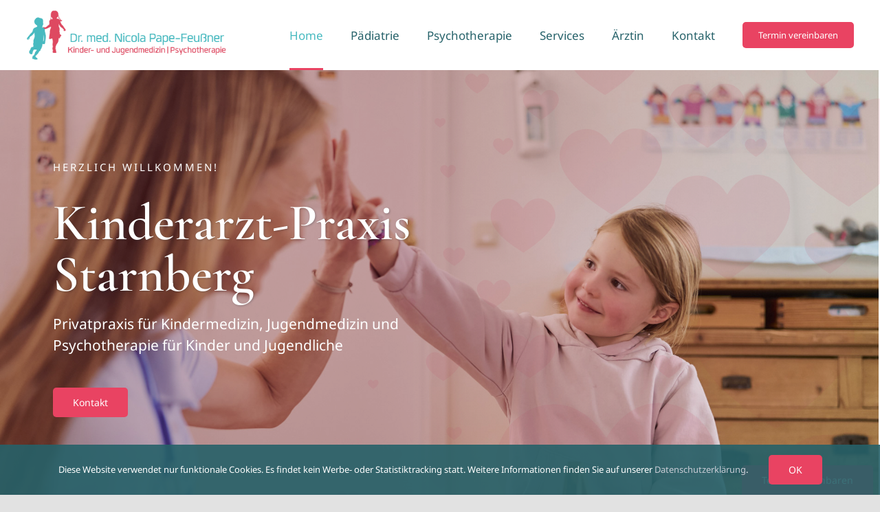

--- FILE ---
content_type: text/html; charset=UTF-8
request_url: https://kinderarzt-starnbergersee.de/
body_size: 15819
content:
<!DOCTYPE html>
<html class="avada-html-layout-wide avada-html-header-position-top avada-is-100-percent-template" dir="ltr" lang="de" prefix="og: https://ogp.me/ns#" prefix="og: http://ogp.me/ns# fb: http://ogp.me/ns/fb#">
<head>
	<meta http-equiv="X-UA-Compatible" content="IE=edge" />
	<meta http-equiv="Content-Type" content="text/html; charset=utf-8"/>
	<meta name="viewport" content="width=device-width, initial-scale=1" />
	<title>Kinderarztpraxis Starnberg - Dr. med. Nicola Pape-Feußner</title>

		<!-- All in One SEO 4.9.3 - aioseo.com -->
	<meta name="description" content="Privatpraxis für Kindermedizin, Jugendmedizin und Psychotherapie für Kinder und Jugendliche am Starnberger See" />
	<meta name="robots" content="max-image-preview:large" />
	<meta name="google-site-verification" content="1DPXzDoQEjSsqZejdVgZEz7nZtZslNZpCax6RN-B4G0" />
	<link rel="canonical" href="https://kinderarzt-starnbergersee.de/" />
	<meta name="generator" content="All in One SEO (AIOSEO) 4.9.3" />
		<meta property="og:locale" content="de_DE" />
		<meta property="og:site_name" content="Kinderarztpraxis Starnberg - Dr. med. Nicola Pape-Feußner" />
		<meta property="og:type" content="website" />
		<meta property="og:title" content="Kinderarztpraxis Starnberg - Dr. med. Nicola Pape-Feußner" />
		<meta property="og:description" content="Privatpraxis für Kindermedizin, Jugendmedizin und Psychotherapie für Kinder und Jugendliche am Starnberger See" />
		<meta property="og:url" content="https://kinderarzt-starnbergersee.de/" />
		<meta name="twitter:card" content="summary_large_image" />
		<meta name="twitter:title" content="Kinderarztpraxis Starnberg - Dr. med. Nicola Pape-Feußner" />
		<meta name="twitter:description" content="Privatpraxis für Kindermedizin, Jugendmedizin und Psychotherapie für Kinder und Jugendliche am Starnberger See" />
		<script type="application/ld+json" class="aioseo-schema">
			{"@context":"https:\/\/schema.org","@graph":[{"@type":"BreadcrumbList","@id":"https:\/\/kinderarzt-starnbergersee.de\/#breadcrumblist","itemListElement":[{"@type":"ListItem","@id":"https:\/\/kinderarzt-starnbergersee.de#listItem","position":1,"name":"Zu Hause"}]},{"@type":"Organization","@id":"https:\/\/kinderarzt-starnbergersee.de\/#organization","name":"Kinderarztpraxis Dr. med. Nicola Pape-Feu\u00dfner","description":"Dr. med. Nicola Pape-Feu\u00dfner","url":"https:\/\/kinderarzt-starnbergersee.de\/","telephone":"+4981517445797","logo":{"@type":"ImageObject","url":"https:\/\/kinderarzt-starnbergersee.de\/wp-content\/uploads\/2024\/01\/Logo-Kinderarzt.png","@id":"https:\/\/kinderarzt-starnbergersee.de\/#organizationLogo","width":800,"height":199},"image":{"@id":"https:\/\/kinderarzt-starnbergersee.de\/#organizationLogo"}},{"@type":"WebPage","@id":"https:\/\/kinderarzt-starnbergersee.de\/#webpage","url":"https:\/\/kinderarzt-starnbergersee.de\/","name":"Kinderarztpraxis Starnberg - Dr. med. Nicola Pape-Feu\u00dfner","description":"Privatpraxis f\u00fcr Kindermedizin, Jugendmedizin und Psychotherapie f\u00fcr Kinder und Jugendliche am Starnberger See","inLanguage":"de-DE","isPartOf":{"@id":"https:\/\/kinderarzt-starnbergersee.de\/#website"},"breadcrumb":{"@id":"https:\/\/kinderarzt-starnbergersee.de\/#breadcrumblist"},"image":{"@type":"ImageObject","url":"https:\/\/kinderarzt-starnbergersee.de\/wp-content\/uploads\/2024\/01\/Home-Banner-01.jpg","@id":"https:\/\/kinderarzt-starnbergersee.de\/#mainImage","width":1900,"height":1267,"caption":"\u00c4rztin und M\u00e4dchen klatschen ab"},"primaryImageOfPage":{"@id":"https:\/\/kinderarzt-starnbergersee.de\/#mainImage"},"datePublished":"2020-10-21T17:03:01+02:00","dateModified":"2025-12-30T23:35:46+01:00"},{"@type":"WebSite","@id":"https:\/\/kinderarzt-starnbergersee.de\/#website","url":"https:\/\/kinderarzt-starnbergersee.de\/","name":"Kinderarztpraxis Starnberg","description":"Dr. med. Nicola Pape-Feu\u00dfner","inLanguage":"de-DE","publisher":{"@id":"https:\/\/kinderarzt-starnbergersee.de\/#organization"}}]}
		</script>
		<!-- All in One SEO -->

<link rel="alternate" type="application/rss+xml" title="Kinderarztpraxis Starnberg &raquo; Feed" href="https://kinderarzt-starnbergersee.de/feed/" />
<link rel="alternate" type="application/rss+xml" title="Kinderarztpraxis Starnberg &raquo; Kommentar-Feed" href="https://kinderarzt-starnbergersee.de/comments/feed/" />
					<link rel="shortcut icon" href="https://kinderarzt-starnbergersee.de/wp-content/uploads/2024/01/Favicon-Kinderarzt-64.png" type="image/x-icon" />
		
					<!-- Apple Touch Icon -->
			<link rel="apple-touch-icon" sizes="180x180" href="https://kinderarzt-starnbergersee.de/wp-content/uploads/2024/01/Favicon-Kinderarzt-180.png">
		
					<!-- Android Icon -->
			<link rel="icon" sizes="192x192" href="https://kinderarzt-starnbergersee.de/wp-content/uploads/2024/01/Favicon-Kinderarzt-192.png">
		
					<!-- MS Edge Icon -->
			<meta name="msapplication-TileImage" content="https://kinderarzt-starnbergersee.de/wp-content/uploads/2024/01/Favicon-Kinderarzt-270.png">
				<link rel="alternate" title="oEmbed (JSON)" type="application/json+oembed" href="https://kinderarzt-starnbergersee.de/wp-json/oembed/1.0/embed?url=https%3A%2F%2Fkinderarzt-starnbergersee.de%2F" />
<link rel="alternate" title="oEmbed (XML)" type="text/xml+oembed" href="https://kinderarzt-starnbergersee.de/wp-json/oembed/1.0/embed?url=https%3A%2F%2Fkinderarzt-starnbergersee.de%2F&#038;format=xml" />
<style id='wp-img-auto-sizes-contain-inline-css' type='text/css'>
img:is([sizes=auto i],[sizes^="auto," i]){contain-intrinsic-size:3000px 1500px}
/*# sourceURL=wp-img-auto-sizes-contain-inline-css */
</style>
<link rel='stylesheet' id='child-style-css' href='https://kinderarzt-starnbergersee.de/wp-content/themes/Avada-Child-Theme/style.css?ver=1.0.0.1' type='text/css' media='all' />
<link rel='stylesheet' id='fusion-dynamic-css-css' href='https://kinderarzt-starnbergersee.de/wp-content/uploads/fusion-styles/37c4ab639c588c23141496fa378009dc.min.css?ver=3.13.1' type='text/css' media='all' />
<script type="text/javascript" src="https://kinderarzt-starnbergersee.de/wp-includes/js/jquery/jquery.min.js?ver=3.7.1" id="jquery-core-js"></script>
<link rel="https://api.w.org/" href="https://kinderarzt-starnbergersee.de/wp-json/" /><link rel="alternate" title="JSON" type="application/json" href="https://kinderarzt-starnbergersee.de/wp-json/wp/v2/pages/1472" /><link rel="EditURI" type="application/rsd+xml" title="RSD" href="https://kinderarzt-starnbergersee.de/xmlrpc.php?rsd" />
<meta name="generator" content="WordPress 6.9" />
<link rel='shortlink' href='https://kinderarzt-starnbergersee.de/' />
<link rel="preload" href="https://kinderarzt-starnbergersee.de/wp-content/themes/Avada/includes/lib/assets/fonts/icomoon/awb-icons.woff" as="font" type="font/woff" crossorigin><link rel="preload" href="//kinderarzt-starnbergersee.de/wp-content/themes/Avada/includes/lib/assets/fonts/fontawesome/webfonts/fa-brands-400.woff2" as="font" type="font/woff2" crossorigin><link rel="preload" href="//kinderarzt-starnbergersee.de/wp-content/themes/Avada/includes/lib/assets/fonts/fontawesome/webfonts/fa-regular-400.woff2" as="font" type="font/woff2" crossorigin><link rel="preload" href="//kinderarzt-starnbergersee.de/wp-content/themes/Avada/includes/lib/assets/fonts/fontawesome/webfonts/fa-solid-900.woff2" as="font" type="font/woff2" crossorigin><link rel="preload" href="https://kinderarzt-starnbergersee.de/wp-content/uploads/fusion-icons/psychology-v1.1/fonts/psychology.ttf?d63fci" as="font" type="font/ttf" crossorigin><link rel="preload" href="https://kinderarzt-starnbergersee.de/wp-content/uploads/fusion-gfonts/co3umX5slCNuHLi8bLeY9MK7whWMhyjypVO7abI26QOD_iE9KnTOig.woff2" as="font" type="font/woff2" crossorigin><link rel="preload" href="https://kinderarzt-starnbergersee.de/wp-content/uploads/fusion-gfonts/o-0bIpQlx3QUlC5A4PNB6Ryti20_6n1iPHjc5a7duw.woff2" as="font" type="font/woff2" crossorigin><style type="text/css" id="css-fb-visibility">@media screen and (max-width: 700px){.fusion-no-small-visibility{display:none !important;}body .sm-text-align-center{text-align:center !important;}body .sm-text-align-left{text-align:left !important;}body .sm-text-align-right{text-align:right !important;}body .sm-flex-align-center{justify-content:center !important;}body .sm-flex-align-flex-start{justify-content:flex-start !important;}body .sm-flex-align-flex-end{justify-content:flex-end !important;}body .sm-mx-auto{margin-left:auto !important;margin-right:auto !important;}body .sm-ml-auto{margin-left:auto !important;}body .sm-mr-auto{margin-right:auto !important;}body .fusion-absolute-position-small{position:absolute;top:auto;width:100%;}.awb-sticky.awb-sticky-small{ position: sticky; top: var(--awb-sticky-offset,0); }}@media screen and (min-width: 701px) and (max-width: 1177px){.fusion-no-medium-visibility{display:none !important;}body .md-text-align-center{text-align:center !important;}body .md-text-align-left{text-align:left !important;}body .md-text-align-right{text-align:right !important;}body .md-flex-align-center{justify-content:center !important;}body .md-flex-align-flex-start{justify-content:flex-start !important;}body .md-flex-align-flex-end{justify-content:flex-end !important;}body .md-mx-auto{margin-left:auto !important;margin-right:auto !important;}body .md-ml-auto{margin-left:auto !important;}body .md-mr-auto{margin-right:auto !important;}body .fusion-absolute-position-medium{position:absolute;top:auto;width:100%;}.awb-sticky.awb-sticky-medium{ position: sticky; top: var(--awb-sticky-offset,0); }}@media screen and (min-width: 1178px){.fusion-no-large-visibility{display:none !important;}body .lg-text-align-center{text-align:center !important;}body .lg-text-align-left{text-align:left !important;}body .lg-text-align-right{text-align:right !important;}body .lg-flex-align-center{justify-content:center !important;}body .lg-flex-align-flex-start{justify-content:flex-start !important;}body .lg-flex-align-flex-end{justify-content:flex-end !important;}body .lg-mx-auto{margin-left:auto !important;margin-right:auto !important;}body .lg-ml-auto{margin-left:auto !important;}body .lg-mr-auto{margin-right:auto !important;}body .fusion-absolute-position-large{position:absolute;top:auto;width:100%;}.awb-sticky.awb-sticky-large{ position: sticky; top: var(--awb-sticky-offset,0); }}</style><style type="text/css">.recentcomments a{display:inline !important;padding:0 !important;margin:0 !important;}</style>		<script type="text/javascript">
			var doc = document.documentElement;
			doc.setAttribute( 'data-useragent', navigator.userAgent );
		</script>
		
	<style id='global-styles-inline-css' type='text/css'>
:root{--wp--preset--aspect-ratio--square: 1;--wp--preset--aspect-ratio--4-3: 4/3;--wp--preset--aspect-ratio--3-4: 3/4;--wp--preset--aspect-ratio--3-2: 3/2;--wp--preset--aspect-ratio--2-3: 2/3;--wp--preset--aspect-ratio--16-9: 16/9;--wp--preset--aspect-ratio--9-16: 9/16;--wp--preset--color--black: #000000;--wp--preset--color--cyan-bluish-gray: #abb8c3;--wp--preset--color--white: #ffffff;--wp--preset--color--pale-pink: #f78da7;--wp--preset--color--vivid-red: #cf2e2e;--wp--preset--color--luminous-vivid-orange: #ff6900;--wp--preset--color--luminous-vivid-amber: #fcb900;--wp--preset--color--light-green-cyan: #7bdcb5;--wp--preset--color--vivid-green-cyan: #00d084;--wp--preset--color--pale-cyan-blue: #8ed1fc;--wp--preset--color--vivid-cyan-blue: #0693e3;--wp--preset--color--vivid-purple: #9b51e0;--wp--preset--color--awb-color-1: #ffffff;--wp--preset--color--awb-color-2: #fbf7f3;--wp--preset--color--awb-color-3: #f2f3f5;--wp--preset--color--awb-color-4: #e2e2e2;--wp--preset--color--awb-color-5: #e94362;--wp--preset--color--awb-color-6: #48bac0;--wp--preset--color--awb-color-7: #317a86;--wp--preset--color--awb-color-8: #212934;--wp--preset--color--awb-color-custom-10: rgba(75,190,207,0.8);--wp--preset--color--awb-color-custom-1: #fbd9df;--wp--preset--color--awb-color-custom-2: #26626a;--wp--preset--color--awb-color-custom-3: #26626a;--wp--preset--gradient--vivid-cyan-blue-to-vivid-purple: linear-gradient(135deg,rgb(6,147,227) 0%,rgb(155,81,224) 100%);--wp--preset--gradient--light-green-cyan-to-vivid-green-cyan: linear-gradient(135deg,rgb(122,220,180) 0%,rgb(0,208,130) 100%);--wp--preset--gradient--luminous-vivid-amber-to-luminous-vivid-orange: linear-gradient(135deg,rgb(252,185,0) 0%,rgb(255,105,0) 100%);--wp--preset--gradient--luminous-vivid-orange-to-vivid-red: linear-gradient(135deg,rgb(255,105,0) 0%,rgb(207,46,46) 100%);--wp--preset--gradient--very-light-gray-to-cyan-bluish-gray: linear-gradient(135deg,rgb(238,238,238) 0%,rgb(169,184,195) 100%);--wp--preset--gradient--cool-to-warm-spectrum: linear-gradient(135deg,rgb(74,234,220) 0%,rgb(151,120,209) 20%,rgb(207,42,186) 40%,rgb(238,44,130) 60%,rgb(251,105,98) 80%,rgb(254,248,76) 100%);--wp--preset--gradient--blush-light-purple: linear-gradient(135deg,rgb(255,206,236) 0%,rgb(152,150,240) 100%);--wp--preset--gradient--blush-bordeaux: linear-gradient(135deg,rgb(254,205,165) 0%,rgb(254,45,45) 50%,rgb(107,0,62) 100%);--wp--preset--gradient--luminous-dusk: linear-gradient(135deg,rgb(255,203,112) 0%,rgb(199,81,192) 50%,rgb(65,88,208) 100%);--wp--preset--gradient--pale-ocean: linear-gradient(135deg,rgb(255,245,203) 0%,rgb(182,227,212) 50%,rgb(51,167,181) 100%);--wp--preset--gradient--electric-grass: linear-gradient(135deg,rgb(202,248,128) 0%,rgb(113,206,126) 100%);--wp--preset--gradient--midnight: linear-gradient(135deg,rgb(2,3,129) 0%,rgb(40,116,252) 100%);--wp--preset--font-size--small: 14.25px;--wp--preset--font-size--medium: 20px;--wp--preset--font-size--large: 28.5px;--wp--preset--font-size--x-large: 42px;--wp--preset--font-size--normal: 19px;--wp--preset--font-size--xlarge: 38px;--wp--preset--font-size--huge: 57px;--wp--preset--spacing--20: 0.44rem;--wp--preset--spacing--30: 0.67rem;--wp--preset--spacing--40: 1rem;--wp--preset--spacing--50: 1.5rem;--wp--preset--spacing--60: 2.25rem;--wp--preset--spacing--70: 3.38rem;--wp--preset--spacing--80: 5.06rem;--wp--preset--shadow--natural: 6px 6px 9px rgba(0, 0, 0, 0.2);--wp--preset--shadow--deep: 12px 12px 50px rgba(0, 0, 0, 0.4);--wp--preset--shadow--sharp: 6px 6px 0px rgba(0, 0, 0, 0.2);--wp--preset--shadow--outlined: 6px 6px 0px -3px rgb(255, 255, 255), 6px 6px rgb(0, 0, 0);--wp--preset--shadow--crisp: 6px 6px 0px rgb(0, 0, 0);}:where(.is-layout-flex){gap: 0.5em;}:where(.is-layout-grid){gap: 0.5em;}body .is-layout-flex{display: flex;}.is-layout-flex{flex-wrap: wrap;align-items: center;}.is-layout-flex > :is(*, div){margin: 0;}body .is-layout-grid{display: grid;}.is-layout-grid > :is(*, div){margin: 0;}:where(.wp-block-columns.is-layout-flex){gap: 2em;}:where(.wp-block-columns.is-layout-grid){gap: 2em;}:where(.wp-block-post-template.is-layout-flex){gap: 1.25em;}:where(.wp-block-post-template.is-layout-grid){gap: 1.25em;}.has-black-color{color: var(--wp--preset--color--black) !important;}.has-cyan-bluish-gray-color{color: var(--wp--preset--color--cyan-bluish-gray) !important;}.has-white-color{color: var(--wp--preset--color--white) !important;}.has-pale-pink-color{color: var(--wp--preset--color--pale-pink) !important;}.has-vivid-red-color{color: var(--wp--preset--color--vivid-red) !important;}.has-luminous-vivid-orange-color{color: var(--wp--preset--color--luminous-vivid-orange) !important;}.has-luminous-vivid-amber-color{color: var(--wp--preset--color--luminous-vivid-amber) !important;}.has-light-green-cyan-color{color: var(--wp--preset--color--light-green-cyan) !important;}.has-vivid-green-cyan-color{color: var(--wp--preset--color--vivid-green-cyan) !important;}.has-pale-cyan-blue-color{color: var(--wp--preset--color--pale-cyan-blue) !important;}.has-vivid-cyan-blue-color{color: var(--wp--preset--color--vivid-cyan-blue) !important;}.has-vivid-purple-color{color: var(--wp--preset--color--vivid-purple) !important;}.has-black-background-color{background-color: var(--wp--preset--color--black) !important;}.has-cyan-bluish-gray-background-color{background-color: var(--wp--preset--color--cyan-bluish-gray) !important;}.has-white-background-color{background-color: var(--wp--preset--color--white) !important;}.has-pale-pink-background-color{background-color: var(--wp--preset--color--pale-pink) !important;}.has-vivid-red-background-color{background-color: var(--wp--preset--color--vivid-red) !important;}.has-luminous-vivid-orange-background-color{background-color: var(--wp--preset--color--luminous-vivid-orange) !important;}.has-luminous-vivid-amber-background-color{background-color: var(--wp--preset--color--luminous-vivid-amber) !important;}.has-light-green-cyan-background-color{background-color: var(--wp--preset--color--light-green-cyan) !important;}.has-vivid-green-cyan-background-color{background-color: var(--wp--preset--color--vivid-green-cyan) !important;}.has-pale-cyan-blue-background-color{background-color: var(--wp--preset--color--pale-cyan-blue) !important;}.has-vivid-cyan-blue-background-color{background-color: var(--wp--preset--color--vivid-cyan-blue) !important;}.has-vivid-purple-background-color{background-color: var(--wp--preset--color--vivid-purple) !important;}.has-black-border-color{border-color: var(--wp--preset--color--black) !important;}.has-cyan-bluish-gray-border-color{border-color: var(--wp--preset--color--cyan-bluish-gray) !important;}.has-white-border-color{border-color: var(--wp--preset--color--white) !important;}.has-pale-pink-border-color{border-color: var(--wp--preset--color--pale-pink) !important;}.has-vivid-red-border-color{border-color: var(--wp--preset--color--vivid-red) !important;}.has-luminous-vivid-orange-border-color{border-color: var(--wp--preset--color--luminous-vivid-orange) !important;}.has-luminous-vivid-amber-border-color{border-color: var(--wp--preset--color--luminous-vivid-amber) !important;}.has-light-green-cyan-border-color{border-color: var(--wp--preset--color--light-green-cyan) !important;}.has-vivid-green-cyan-border-color{border-color: var(--wp--preset--color--vivid-green-cyan) !important;}.has-pale-cyan-blue-border-color{border-color: var(--wp--preset--color--pale-cyan-blue) !important;}.has-vivid-cyan-blue-border-color{border-color: var(--wp--preset--color--vivid-cyan-blue) !important;}.has-vivid-purple-border-color{border-color: var(--wp--preset--color--vivid-purple) !important;}.has-vivid-cyan-blue-to-vivid-purple-gradient-background{background: var(--wp--preset--gradient--vivid-cyan-blue-to-vivid-purple) !important;}.has-light-green-cyan-to-vivid-green-cyan-gradient-background{background: var(--wp--preset--gradient--light-green-cyan-to-vivid-green-cyan) !important;}.has-luminous-vivid-amber-to-luminous-vivid-orange-gradient-background{background: var(--wp--preset--gradient--luminous-vivid-amber-to-luminous-vivid-orange) !important;}.has-luminous-vivid-orange-to-vivid-red-gradient-background{background: var(--wp--preset--gradient--luminous-vivid-orange-to-vivid-red) !important;}.has-very-light-gray-to-cyan-bluish-gray-gradient-background{background: var(--wp--preset--gradient--very-light-gray-to-cyan-bluish-gray) !important;}.has-cool-to-warm-spectrum-gradient-background{background: var(--wp--preset--gradient--cool-to-warm-spectrum) !important;}.has-blush-light-purple-gradient-background{background: var(--wp--preset--gradient--blush-light-purple) !important;}.has-blush-bordeaux-gradient-background{background: var(--wp--preset--gradient--blush-bordeaux) !important;}.has-luminous-dusk-gradient-background{background: var(--wp--preset--gradient--luminous-dusk) !important;}.has-pale-ocean-gradient-background{background: var(--wp--preset--gradient--pale-ocean) !important;}.has-electric-grass-gradient-background{background: var(--wp--preset--gradient--electric-grass) !important;}.has-midnight-gradient-background{background: var(--wp--preset--gradient--midnight) !important;}.has-small-font-size{font-size: var(--wp--preset--font-size--small) !important;}.has-medium-font-size{font-size: var(--wp--preset--font-size--medium) !important;}.has-large-font-size{font-size: var(--wp--preset--font-size--large) !important;}.has-x-large-font-size{font-size: var(--wp--preset--font-size--x-large) !important;}
/*# sourceURL=global-styles-inline-css */
</style>
</head>

<body class="home wp-singular page-template page-template-100-width page-template-100-width-php page page-id-1472 wp-theme-Avada wp-child-theme-Avada-Child-Theme fusion-image-hovers fusion-pagination-sizing fusion-button_type-flat fusion-button_span-no fusion-button_gradient-linear avada-image-rollover-circle-yes avada-image-rollover-yes avada-image-rollover-direction-fade fusion-body ltr fusion-sticky-header no-tablet-sticky-header no-mobile-sticky-header no-mobile-slidingbar no-mobile-totop fusion-disable-outline fusion-sub-menu-fade mobile-logo-pos-left layout-wide-mode avada-has-boxed-modal-shadow- layout-scroll-offset-full avada-has-zero-margin-offset-top fusion-top-header menu-text-align-center mobile-menu-design-classic fusion-show-pagination-text fusion-header-layout-v3 avada-responsive avada-footer-fx-none avada-menu-highlight-style-bar fusion-search-form-clean fusion-main-menu-search-overlay fusion-avatar-circle avada-dropdown-styles avada-blog-layout-large avada-blog-archive-layout-grid avada-header-shadow-no avada-menu-icon-position-left avada-has-megamenu-shadow avada-has-mobile-menu-search avada-has-main-nav-search-icon avada-has-breadcrumb-mobile-hidden avada-has-titlebar-hide avada-header-border-color-full-transparent avada-has-transparent-timeline_color avada-has-pagination-width_height avada-flyout-menu-direction-fade avada-ec-views-v1" data-awb-post-id="1472">
		<a class="skip-link screen-reader-text" href="#content">Zum Inhalt springen</a>

	<div id="boxed-wrapper">
		
		<div id="wrapper" class="fusion-wrapper">
			<div id="home" style="position:relative;top:-1px;"></div>
												<div class="fusion-tb-header"><div class="fusion-fullwidth fullwidth-box fusion-builder-row-1 fusion-flex-container has-pattern-background has-mask-background hundred-percent-fullwidth non-hundred-percent-height-scrolling fusion-sticky-container fusion-custom-z-index" style="--awb-border-radius-top-left:0px;--awb-border-radius-top-right:0px;--awb-border-radius-bottom-right:0px;--awb-border-radius-bottom-left:0px;--awb-z-index:9999;--awb-min-height:60px;--awb-background-color:var(--awb-color1);--awb-flex-wrap:wrap;" data-transition-offset="0" data-scroll-offset="0" data-sticky-small-visibility="1" data-sticky-medium-visibility="1" data-sticky-large-visibility="1" ><div class="fusion-builder-row fusion-row fusion-flex-align-items-center fusion-flex-content-wrap" style="width:calc( 100% + 0px ) !important;max-width:calc( 100% + 0px ) !important;margin-left: calc(-0px / 2 );margin-right: calc(-0px / 2 );"><div class="fusion-layout-column fusion_builder_column fusion-builder-column-0 fusion_builder_column_1_4 1_4 fusion-flex-column fusion-column-inner-bg-wrapper" style="--awb-padding-top:10px;--awb-padding-bottom:10px;--awb-padding-top-small:10px;--awb-inner-bg-size:cover;--awb-width-large:25%;--awb-margin-top-large:0px;--awb-spacing-right-large:0px;--awb-margin-bottom-large:0px;--awb-spacing-left-large:0px;--awb-width-medium:35%;--awb-order-medium:0;--awb-spacing-right-medium:0px;--awb-spacing-left-medium:0px;--awb-width-small:70%;--awb-order-small:0;--awb-spacing-right-small:0px;--awb-spacing-left-small:0px;"><span class="fusion-column-inner-bg hover-type-none"><a class="fusion-column-anchor" href="https://kinderarzt-starnbergersee.de/"><span class="fusion-column-inner-bg-image"></span></a></span><div class="fusion-column-wrapper fusion-column-has-shadow fusion-flex-justify-content-flex-start fusion-content-layout-row fusion-content-nowrap"><div class="fusion-image-element " style="--awb-margin-right:10px;--awb-max-width:325px;--awb-caption-title-font-family:var(--h2_typography-font-family);--awb-caption-title-font-weight:var(--h2_typography-font-weight);--awb-caption-title-font-style:var(--h2_typography-font-style);--awb-caption-title-size:var(--h2_typography-font-size);--awb-caption-title-transform:var(--h2_typography-text-transform);--awb-caption-title-line-height:var(--h2_typography-line-height);--awb-caption-title-letter-spacing:var(--h2_typography-letter-spacing);"><span class=" has-fusion-standard-logo has-fusion-sticky-logo fusion-imageframe imageframe-none imageframe-1 hover-type-none"><a class="fusion-no-lightbox" href="https://kinderarzt-starnbergersee.de/" target="_self"><img fetchpriority="high" decoding="async" src="https://kinderarzt-starnbergersee.de/wp-content/uploads/2024/01/Logo-Kinderarzt.png" data-orig-src="https://kinderarzt-starnbergersee.de/wp-content/uploads/2024/01/Logo-Kinderarzt.png" srcset="data:image/svg+xml,%3Csvg%20xmlns%3D%27http%3A%2F%2Fwww.w3.org%2F2000%2Fsvg%27%20width%3D%27800%27%20height%3D%27199%27%20viewBox%3D%270%200%20800%20199%27%3E%3Crect%20width%3D%27800%27%20height%3D%27199%27%20fill-opacity%3D%220%22%2F%3E%3C%2Fsvg%3E" data-srcset="https://kinderarzt-starnbergersee.de/wp-content/uploads/2024/01/Logo-Kinderarzt.png 1x, https://kinderarzt-starnbergersee.de/wp-content/uploads/2024/01/Logo-Kinderarzt.png 2x" style="max-height:199px;height:auto;" retina_url="https://kinderarzt-starnbergersee.de/wp-content/uploads/2024/01/Logo-Kinderarzt.png" width="800" height="199" class="lazyload img-responsive fusion-standard-logo" alt="Kinderarztpraxis Starnberg Logo" /><img decoding="async" src="https://kinderarzt-starnbergersee.de/wp-content/uploads/2024/01/Logo-Kinderarzt.png" data-orig-src="https://kinderarzt-starnbergersee.de/wp-content/uploads/2024/01/Logo-Kinderarzt-Fixed.png" srcset="data:image/svg+xml,%3Csvg%20xmlns%3D%27http%3A%2F%2Fwww.w3.org%2F2000%2Fsvg%27%20width%3D%27800%27%20height%3D%27199%27%20viewBox%3D%270%200%20800%20199%27%3E%3Crect%20width%3D%27800%27%20height%3D%27199%27%20fill-opacity%3D%220%22%2F%3E%3C%2Fsvg%3E" data-srcset="https://kinderarzt-starnbergersee.de/wp-content/uploads/2024/01/Logo-Kinderarzt-Fixed.png 1x, 2x" style="max-height:60px;height:auto;" width="241" height="60" class="lazyload img-responsive fusion-sticky-logo" alt="Kinderarztpraxis Starnberg Logo" /></a></span></div></div></div><div class="fusion-layout-column fusion_builder_column fusion-builder-column-1 fusion_builder_column_3_4 3_4 fusion-flex-column" style="--awb-bg-size:cover;--awb-width-large:75%;--awb-margin-top-large:0px;--awb-spacing-right-large:0px;--awb-margin-bottom-large:0px;--awb-spacing-left-large:0px;--awb-width-medium:65%;--awb-order-medium:0;--awb-spacing-right-medium:0px;--awb-spacing-left-medium:0px;--awb-width-small:30%;--awb-order-small:0;--awb-spacing-right-small:0px;--awb-spacing-left-small:0px;"><div class="fusion-column-wrapper fusion-column-has-shadow fusion-flex-justify-content-flex-start fusion-content-layout-column"><nav class="awb-menu awb-menu_row awb-menu_em-hover mobile-mode-collapse-to-button awb-menu_icons-left awb-menu_dc-yes mobile-trigger-fullwidth-off awb-menu_mobile-toggle awb-menu_indent-left mobile-size-full-absolute loading mega-menu-loading awb-menu_desktop awb-menu_dropdown awb-menu_expand-right awb-menu_transition-slide_down" style="--awb-font-size:17px;--awb-text-transform:none;--awb-min-height:102px;--awb-gap:40px;--awb-justify-content:flex-end;--awb-items-padding-top:5px;--awb-border-color:rgba(166,109,63,0);--awb-border-bottom:3px;--awb-color:var(--awb-custom_color_3);--awb-active-color:var(--awb-color6);--awb-active-border-bottom:3px;--awb-active-border-color:var(--awb-color5);--awb-submenu-color:var(--awb-color7);--awb-submenu-bg:var(--awb-color2);--awb-submenu-sep-color:rgba(226,226,226,0);--awb-submenu-active-bg:var(--awb-color5);--awb-submenu-active-color:var(--awb-color1);--awb-submenu-text-transform:none;--awb-main-justify-content:flex-start;--awb-mobile-nav-button-align-hor:flex-end;--awb-mobile-bg:var(--awb-color6);--awb-mobile-color:var(--awb-color1);--awb-mobile-active-bg:var(--awb-color5);--awb-mobile-active-color:var(--awb-color1);--awb-mobile-trigger-font-size:40px;--awb-trigger-padding-right:0px;--awb-trigger-padding-left:0px;--awb-mobile-trigger-color:var(--awb-custom_color_3);--awb-mobile-nav-trigger-bottom-margin:13px;--awb-mobile-sep-color:var(--awb-color3);--awb-sticky-min-height:80px;--awb-mobile-justify:flex-start;--awb-mobile-caret-left:auto;--awb-mobile-caret-right:0;--awb-fusion-font-family-typography:inherit;--awb-fusion-font-style-typography:normal;--awb-fusion-font-weight-typography:400;--awb-fusion-font-family-submenu-typography:inherit;--awb-fusion-font-style-submenu-typography:normal;--awb-fusion-font-weight-submenu-typography:400;--awb-fusion-font-family-mobile-typography:inherit;--awb-fusion-font-style-mobile-typography:normal;--awb-fusion-font-weight-mobile-typography:400;" aria-label="Main Menu" data-breakpoint="970" data-count="0" data-transition-type="center" data-transition-time="300" data-expand="right"><button type="button" class="awb-menu__m-toggle awb-menu__m-toggle_no-text" aria-expanded="false" aria-controls="menu-main-menu"><span class="awb-menu__m-toggle-inner"><span class="collapsed-nav-text"><span class="screen-reader-text">Toggle Navigation</span></span><span class="awb-menu__m-collapse-icon awb-menu__m-collapse-icon_no-text"><span class="awb-menu__m-collapse-icon-open awb-menu__m-collapse-icon-open_no-text psychology-menu"></span><span class="awb-menu__m-collapse-icon-close awb-menu__m-collapse-icon-close_no-text psychology-close"></span></span></span></button><ul id="menu-main-menu" class="fusion-menu awb-menu__main-ul awb-menu__main-ul_row"><li  id="menu-item-2026"  class="menu-item menu-item-type-post_type menu-item-object-page menu-item-home current-menu-item page_item page-item-1472 current_page_item menu-item-2026 awb-menu__li awb-menu__main-li awb-menu__main-li_regular"  data-item-id="2026"><span class="awb-menu__main-background-default awb-menu__main-background-default_center"></span><span class="awb-menu__main-background-active awb-menu__main-background-active_center"></span><a  href="https://kinderarzt-starnbergersee.de/" class="awb-menu__main-a awb-menu__main-a_regular" aria-current="page"><span class="menu-text">Home</span></a></li><li  id="menu-item-1999"  class="menu-item menu-item-type-post_type menu-item-object-page menu-item-1999 awb-menu__li awb-menu__main-li awb-menu__main-li_regular"  data-item-id="1999"><span class="awb-menu__main-background-default awb-menu__main-background-default_center"></span><span class="awb-menu__main-background-active awb-menu__main-background-active_center"></span><a  href="https://kinderarzt-starnbergersee.de/paediatrie/" class="awb-menu__main-a awb-menu__main-a_regular"><span class="menu-text">Pädiatrie</span></a></li><li  id="menu-item-1144"  class="menu-item menu-item-type-post_type menu-item-object-page menu-item-1144 awb-menu__li awb-menu__main-li awb-menu__main-li_regular"  data-item-id="1144"><span class="awb-menu__main-background-default awb-menu__main-background-default_center"></span><span class="awb-menu__main-background-active awb-menu__main-background-active_center"></span><a  href="https://kinderarzt-starnbergersee.de/psychotherapie/" class="awb-menu__main-a awb-menu__main-a_regular"><span class="menu-text">Psychotherapie</span></a></li><li  id="menu-item-1409"  class="menu-item menu-item-type-post_type menu-item-object-page menu-item-1409 awb-menu__li awb-menu__main-li awb-menu__main-li_regular"  data-item-id="1409"><span class="awb-menu__main-background-default awb-menu__main-background-default_center"></span><span class="awb-menu__main-background-active awb-menu__main-background-active_center"></span><a  href="https://kinderarzt-starnbergersee.de/services/" class="awb-menu__main-a awb-menu__main-a_regular"><span class="menu-text">Services</span></a></li><li  id="menu-item-233"  class="menu-item menu-item-type-post_type menu-item-object-page menu-item-233 awb-menu__li awb-menu__main-li awb-menu__main-li_regular"  data-item-id="233"><span class="awb-menu__main-background-default awb-menu__main-background-default_center"></span><span class="awb-menu__main-background-active awb-menu__main-background-active_center"></span><a  href="https://kinderarzt-starnbergersee.de/aerztin/" class="awb-menu__main-a awb-menu__main-a_regular"><span class="menu-text">Ärztin</span></a></li><li  id="menu-item-1627"  class="menu-item menu-item-type-post_type menu-item-object-page menu-item-1627 awb-menu__li awb-menu__main-li awb-menu__main-li_regular"  data-item-id="1627"><span class="awb-menu__main-background-default awb-menu__main-background-default_center"></span><span class="awb-menu__main-background-active awb-menu__main-background-active_center"></span><a  href="https://kinderarzt-starnbergersee.de/kontakt/" class="awb-menu__main-a awb-menu__main-a_regular"><span class="menu-text">Kontakt</span></a></li><li  id="menu-item-2000"  class="menu-item menu-item-type-custom menu-item-object-custom menu-item-2000 awb-menu__li awb-menu__main-li awb-menu__li_button"  data-item-id="2000"><a  href="https://app.arzt-direkt.de/kinderarztpapefeussner" class="awb-menu__main-a awb-menu__main-a_button"><span class="menu-text fusion-button button-default button-medium">Termin vereinbaren</span></a></li></ul></nav></div></div></div></div>
</div>		<div id="sliders-container" class="fusion-slider-visibility">
					</div>
											
			
						<main id="main" class="clearfix width-100">
				<div class="fusion-row" style="max-width:100%;">
<section id="content" class="full-width">
					<div id="post-1472" class="post-1472 page type-page status-publish has-post-thumbnail hentry">
			<span class="entry-title rich-snippet-hidden">Home</span><span class="vcard rich-snippet-hidden"><span class="fn"><a href="https://kinderarzt-starnbergersee.de/author/kinderarztadministrator/" title="Beiträge von KinderarztAdministrator" rel="author">KinderarztAdministrator</a></span></span><span class="updated rich-snippet-hidden">2025-12-30T23:35:46+01:00</span>						<div class="post-content">
				<div class="fusion-bg-parallax" data-bg-align="left top" data-direction="down" data-mute="false" data-opacity="100" data-velocity="-0.1" data-mobile-enabled="false" data-break_parents="0" data-bg-image="https://kinderarzt-starnbergersee.de/wp-content/uploads/2024/01/Home-Banner-01.jpg" data-bg-repeat="false" data-bg-image-small="https://kinderarzt-starnbergersee.de/wp-content/uploads/2024/01/Home-Banner-01-Mobile.jpg" data-bg-gradient-type="linear" data-bg-gradient-angle="90" data-bg-gradient-start-color="hsla(var(--awb-color5-h),var(--awb-color5-s),calc(var(--awb-color5-l) - 35%),calc(var(--awb-color5-a) - 70%))" data-bg-gradient-start-position="47" data-bg-gradient-end-color="rgba(255,255,255,0)" data-bg-gradient-end-position="100" data-bg-radial-direction="center center" ></div><div class="fusion-fullwidth fullwidth-box fusion-builder-row-2 fusion-flex-container has-pattern-background has-mask-background fusion-parallax-down nonhundred-percent-fullwidth non-hundred-percent-height-scrolling" style="--awb-background-position:left top;--awb-background-position-medium:left top;--awb-border-color:var(--awb-color1);--awb-border-radius-top-left:0px;--awb-border-radius-top-right:0px;--awb-border-radius-bottom-right:0px;--awb-border-radius-bottom-left:0px;--awb-padding-top:10vw;--awb-padding-right:6vw;--awb-padding-bottom:10vw;--awb-padding-left:6vw;--awb-padding-right-medium:9vw;--awb-padding-left-medium:9vw;--awb-padding-top-small:12vw;--awb-padding-bottom-small:12vw;--awb-margin-bottom:0px;--awb-background-image:linear-gradient(90deg, hsla(var(--awb-color5-h),var(--awb-color5-s),calc(var(--awb-color5-l) - 35%),calc(var(--awb-color5-a) - 70%)) 47%,rgba(255,255,255,0) 100%),url(https://kinderarzt-starnbergersee.de/wp-content/uploads/2024/01/Home-Banner-01.jpg);;--awb-background-image-small:linear-gradient(90deg, hsla(var(--awb-color5-h),var(--awb-color5-s),calc(var(--awb-color5-l) - 35%),calc(var(--awb-color5-a) - 70%)) 47%,rgba(255,255,255,0) 100%),url(https://kinderarzt-starnbergersee.de/wp-content/uploads/2024/01/Home-Banner-01-Mobile.jpg);;--awb-background-size:cover;--awb-flex-wrap:wrap;" data-preload-img="https://kinderarzt-starnbergersee.de/wp-content/uploads/2024/01/Home-Banner-01.jpg" ><div class="awb-background-mask" style="background-image:  url(https://kinderarzt-starnbergersee.de/wp-content/uploads/2024/01/Maske-BG-Herzen-rot.svg);opacity: 0.11 ;mix-blend-mode:darken;"></div><div class="fusion-builder-row fusion-row fusion-flex-align-items-center fusion-flex-content-wrap" style="max-width:1365px;margin-left: calc(-5% / 2 );margin-right: calc(-5% / 2 );"><div class="fusion-layout-column fusion_builder_column fusion-builder-column-2 fusion_builder_column_2_3 2_3 fusion-flex-column fusion-animated" style="--awb-bg-size:cover;--awb-width-large:66.666666666667%;--awb-margin-top-large:0px;--awb-spacing-right-large:3.5625%;--awb-margin-bottom-large:0px;--awb-spacing-left-large:3.5625%;--awb-width-medium:66.666666666667%;--awb-spacing-right-medium:3.5625%;--awb-spacing-left-medium:3.5625%;--awb-width-small:100%;--awb-spacing-right-small:2.375%;--awb-spacing-left-small:2.375%;" data-animationType="fadeInLeft" data-animationDuration="1.0" data-animationOffset="top-into-view"><div class="fusion-column-wrapper fusion-column-has-shadow fusion-flex-justify-content-center fusion-content-layout-column"><div class="fusion-text fusion-text-1" style="--awb-font-size:var(--awb-typography2-font-size);--awb-line-height:var(--awb-typography2-line-height);--awb-letter-spacing:var(--awb-typography2-letter-spacing);--awb-text-transform:var(--awb-typography2-text-transform);--awb-text-color:var(--awb-color1);--awb-text-font-family:var(--awb-typography2-font-family);--awb-text-font-weight:var(--awb-typography2-font-weight);--awb-text-font-style:var(--awb-typography2-font-style);"><p>Herzlich Willkommen!</p>
</div><div class="fusion-title title fusion-title-1 fusion-sep-none fusion-title-text fusion-title-size-one" style="--awb-text-color:var(--awb-color1);--awb-margin-bottom:1.5vw;--awb-margin-bottom-small:40px;--awb-font-size:75px;"><h1 class="fusion-title-heading title-heading-left fusion-responsive-typography-calculated" style="margin:0;font-size:1em;--fontSize:75;line-height:1;text-shadow:1px 1px 3px hsla(var(--awb-color8-h),var(--awb-color8-s),var(--awb-color8-l),calc(var(--awb-color8-a) - 70%));">Kinderarzt-Praxis<br />
Starnberg</h1></div><div class="fusion-text fusion-text-2 fusion-no-small-visibility fusion-no-medium-visibility" style="--awb-font-size:21px;--awb-line-height:1.5;--awb-text-color:var(--awb-color1);"><p style="width: 75%;">Privatpraxis für Kindermedizin, Jugendmedizin und Psychotherapie für Kinder und Jugendliche</p>
</div><div ><a class="fusion-button button-flat button-large button-default fusion-button-default button-1 fusion-button-default-span fusion-button-default-type" style="--button_margin-top:2vw;" target="_self" href="/kontakt/"><span class="fusion-button-text awb-button__text awb-button__text--default">Kontakt</span></a></div></div></div></div></div>
<div id="kinder-und-jugendaerztin" class="fusion-container-anchor"><div class="fusion-fullwidth fullwidth-box fusion-builder-row-3 fusion-flex-container nonhundred-percent-fullwidth non-hundred-percent-height-scrolling" style="--awb-border-radius-top-left:0px;--awb-border-radius-top-right:0px;--awb-border-radius-bottom-right:0px;--awb-border-radius-bottom-left:0px;--awb-padding-top:5vw;--awb-padding-right:3vw;--awb-padding-bottom:5vw;--awb-padding-left:3vw;--awb-padding-top-small:9vw;--awb-background-color:var(--awb-color1);--awb-flex-wrap:wrap;" ><div class="fusion-builder-row fusion-row fusion-flex-align-items-stretch fusion-flex-content-wrap" style="max-width:1365px;margin-left: calc(-5% / 2 );margin-right: calc(-5% / 2 );"><div class="fusion-layout-column fusion_builder_column fusion-builder-column-3 fusion_builder_column_1_1 1_1 fusion-flex-column" style="--awb-bg-size:cover;--awb-width-large:100%;--awb-margin-top-large:0px;--awb-spacing-right-large:2.375%;--awb-margin-bottom-large:20px;--awb-spacing-left-large:2.375%;--awb-width-medium:100%;--awb-order-medium:0;--awb-spacing-right-medium:2.375%;--awb-spacing-left-medium:2.375%;--awb-width-small:100%;--awb-order-small:0;--awb-spacing-right-small:2.375%;--awb-spacing-left-small:2.375%;"><div class="fusion-column-wrapper fusion-column-has-shadow fusion-flex-justify-content-flex-start fusion-content-layout-column"><div class="fusion-text fusion-text-3 fusion-text-no-margin" style="--awb-content-alignment:left;--awb-font-size:var(--awb-typography2-font-size);--awb-line-height:var(--awb-typography2-line-height);--awb-letter-spacing:var(--awb-typography2-letter-spacing);--awb-text-transform:var(--awb-typography2-text-transform);--awb-text-color:var(--awb-color5);--awb-text-font-family:var(--awb-typography2-font-family);--awb-text-font-weight:var(--awb-typography2-font-weight);--awb-text-font-style:var(--awb-typography2-font-style);"><p>FACHGEBIETE</p>
</div><div class="fusion-title title fusion-title-2 fusion-sep-none fusion-title-text fusion-title-size-two" style="--awb-font-size:60px;"><h2 class="fusion-title-heading title-heading-left fusion-responsive-typography-calculated" style="margin:0;font-size:1em;text-transform:var(--awb-typography1-text-transform);--fontSize:60;line-height:var(--awb-typography1-line-height);">Kinder- & Jugendärztin</h2></div></div></div><div class="fusion-layout-column fusion_builder_column fusion-builder-column-4 fusion_builder_column_1_3 1_3 fusion-flex-column" style="--awb-padding-top:70px;--awb-padding-right:10px;--awb-padding-bottom:40px;--awb-padding-left:10px;--awb-padding-top-small:9vw;--awb-padding-right-small:4vw;--awb-padding-bottom-small:9vw;--awb-padding-left-small:4vw;--awb-overflow:hidden;--awb-bg-image:linear-gradient(180deg, hsla(var(--awb-color1-h),var(--awb-color1-s),var(--awb-color1-l),calc(var(--awb-color1-a) - 100%)) 0%,hsla(var(--awb-color6-h),var(--awb-color6-s),calc(var(--awb-color6-l) - 12%),calc(var(--awb-color6-a) - 3%)) 71%);;--awb-bg-position:right top;--awb-bg-size:cover;--awb-border-radius:6px 6px 6px 6px;--awb-width-large:33.333333333333%;--awb-margin-top-large:0px;--awb-spacing-right-large:7.125%;--awb-margin-bottom-large:5%;--awb-spacing-left-large:7.125%;--awb-width-medium:50%;--awb-order-medium:0;--awb-spacing-right-medium:4.75%;--awb-spacing-left-medium:4.75%;--awb-width-small:100%;--awb-order-small:2;--awb-spacing-right-small:2.375%;--awb-margin-bottom-small:6vw;--awb-spacing-left-small:2.375%;"><div class="fusion-column-wrapper lazyload fusion-column-has-shadow fusion-flex-justify-content-flex-end fusion-content-layout-column fusion-column-has-bg-image" data-bg-url="https://kinderarzt-starnbergersee.de/wp-content/uploads/2024/01/2023-11-NPF-MH-019-1.jpg" data-bg="https://kinderarzt-starnbergersee.de/wp-content/uploads/2024/01/2023-11-NPF-MH-019-1.jpg" data-bg-gradient="linear-gradient(180deg, hsla(var(--awb-color1-h),var(--awb-color1-s),var(--awb-color1-l),calc(var(--awb-color1-a) - 100%)) 0%,hsla(var(--awb-color6-h),var(--awb-color6-s),calc(var(--awb-color6-l) - 12%),calc(var(--awb-color6-a) - 3%)) 71%)"><i class="fb-icon-element-1 fb-icon-element fontawesome-icon fa-stethoscope fas circle-no" style="--awb-font-size:55px;--awb-align-self:center;--awb-margin-top:0px;--awb-margin-right:0px;--awb-margin-bottom:30px;--awb-margin-left:0px;"></i><div class="fusion-title title fusion-title-3 fusion-sep-none fusion-title-center fusion-title-text fusion-title-size-three" style="--awb-text-color:var(--awb-color1);"><h3 class="fusion-title-heading title-heading-center fusion-responsive-typography-calculated" style="margin:0;--fontSize:36;line-height:var(--awb-typography1-line-height);">Babys & Kleinkinder</h3></div><div class="fusion-text fusion-text-4" style="--awb-content-alignment:center;--awb-font-size:17px;--awb-line-height:1.9;--awb-text-color:var(--awb-color1);"><p>Vom hilflosen Säugling zum aktiven Kleinkind</p>
</div><div style="text-align:center;"><a class="fusion-button button-flat fusion-button-default-size button-custom fusion-button-default button-2 fusion-button-default-span fusion-button-default-type" style="--button_accent_color:var(--awb-color1);--button_accent_hover_color:var(--awb-color7);--button_border_hover_color:var(--awb-color1);--button_border_width-top:1px;--button_border_width-right:1px;--button_border_width-bottom:1px;--button_border_width-left:1px;--button_gradient_top_color:rgba(255,255,255,0);--button_gradient_bottom_color:rgba(255,255,255,0);--button_gradient_top_color_hover:var(--awb-color1);--button_gradient_bottom_color_hover:var(--awb-color1);--button_margin-top:20px;" target="_self" href="/paediatrie/#babys-und-kleinkinder"><span class="fusion-button-text awb-button__text awb-button__text--default">Ein bisschen mehr erfahren</span><i class="fa-angle-double-right fas awb-button__icon awb-button__icon--default button-icon-right" aria-hidden="true"></i></a></div></div></div><div class="fusion-layout-column fusion_builder_column fusion-builder-column-5 fusion_builder_column_1_3 1_3 fusion-flex-column" style="--awb-padding-top:70px;--awb-padding-right:10px;--awb-padding-bottom:40px;--awb-padding-left:10px;--awb-padding-top-small:9vw;--awb-padding-right-small:4vw;--awb-padding-bottom-small:9vw;--awb-padding-left-small:4vw;--awb-overflow:hidden;--awb-bg-image:linear-gradient(180deg, hsla(var(--awb-color1-h),var(--awb-color1-s),var(--awb-color1-l),calc(var(--awb-color1-a) - 100%)) 0%,hsla(var(--awb-color6-h),var(--awb-color6-s),calc(var(--awb-color6-l) - 12%),calc(var(--awb-color6-a) - 3%)) 71%);;--awb-bg-position:right top;--awb-bg-size:cover;--awb-border-radius:6px 6px 6px 6px;--awb-width-large:33.333333333333%;--awb-margin-top-large:0px;--awb-spacing-right-large:7.125%;--awb-margin-bottom-large:5%;--awb-spacing-left-large:7.125%;--awb-width-medium:50%;--awb-order-medium:0;--awb-spacing-right-medium:4.75%;--awb-spacing-left-medium:4.75%;--awb-width-small:100%;--awb-order-small:2;--awb-spacing-right-small:2.375%;--awb-margin-bottom-small:6vw;--awb-spacing-left-small:2.375%;"><div class="fusion-column-wrapper lazyload fusion-column-has-shadow fusion-flex-justify-content-flex-end fusion-content-layout-column fusion-column-has-bg-image" data-bg-url="https://kinderarzt-starnbergersee.de/wp-content/uploads/2024/01/2023-11-NPF-MH-053-1.jpg" data-bg="https://kinderarzt-starnbergersee.de/wp-content/uploads/2024/01/2023-11-NPF-MH-053-1.jpg" data-bg-gradient="linear-gradient(180deg, hsla(var(--awb-color1-h),var(--awb-color1-s),var(--awb-color1-l),calc(var(--awb-color1-a) - 100%)) 0%,hsla(var(--awb-color6-h),var(--awb-color6-s),calc(var(--awb-color6-l) - 12%),calc(var(--awb-color6-a) - 3%)) 71%)"><i class="fb-icon-element-2 fb-icon-element fontawesome-icon fa-stethoscope fas circle-no" style="--awb-font-size:55px;--awb-align-self:center;--awb-margin-top:0px;--awb-margin-right:0px;--awb-margin-bottom:30px;--awb-margin-left:0px;"></i><div class="fusion-title title fusion-title-4 fusion-sep-none fusion-title-center fusion-title-text fusion-title-size-three" style="--awb-text-color:var(--awb-color1);"><h3 class="fusion-title-heading title-heading-center fusion-responsive-typography-calculated" style="margin:0;--fontSize:36;line-height:var(--awb-typography1-line-height);">Kinder & Schulkinder</h3></div><div class="fusion-text fusion-text-5" style="--awb-content-alignment:center;--awb-font-size:17px;--awb-line-height:1.9;--awb-text-color:var(--awb-color1);"><p>Lebensabschnitte Kindergarten und Schule</p>
</div><div style="text-align:center;"><a class="fusion-button button-flat fusion-button-default-size button-custom fusion-button-default button-3 fusion-button-default-span fusion-button-default-type" style="--button_accent_color:var(--awb-color1);--button_accent_hover_color:var(--awb-color7);--button_border_hover_color:var(--awb-color1);--button_border_width-top:1px;--button_border_width-right:1px;--button_border_width-bottom:1px;--button_border_width-left:1px;--button_gradient_top_color:rgba(255,255,255,0);--button_gradient_bottom_color:rgba(255,255,255,0);--button_gradient_top_color_hover:var(--awb-color1);--button_gradient_bottom_color_hover:var(--awb-color1);--button_margin-top:20px;" target="_self" href="/paediatrie/#kinder-und-schulkinder"><span class="fusion-button-text awb-button__text awb-button__text--default">Ein bisschen mehr erfahren</span><i class="fa-angle-double-right fas awb-button__icon awb-button__icon--default button-icon-right" aria-hidden="true"></i></a></div></div></div><div class="fusion-layout-column fusion_builder_column fusion-builder-column-6 fusion_builder_column_1_3 1_3 fusion-flex-column" style="--awb-padding-top:70px;--awb-padding-right:10px;--awb-padding-bottom:40px;--awb-padding-left:10px;--awb-padding-top-small:9vw;--awb-padding-right-small:4vw;--awb-padding-bottom-small:9vw;--awb-padding-left-small:4vw;--awb-overflow:hidden;--awb-bg-image:linear-gradient(180deg, hsla(var(--awb-color1-h),var(--awb-color1-s),var(--awb-color1-l),calc(var(--awb-color1-a) - 100%)) 0%,hsla(var(--awb-color6-h),var(--awb-color6-s),calc(var(--awb-color6-l) - 12%),calc(var(--awb-color6-a) - 3%)) 71%);;--awb-bg-position:right top;--awb-bg-size:cover;--awb-border-radius:6px 6px 6px 6px;--awb-width-large:33.333333333333%;--awb-margin-top-large:0px;--awb-spacing-right-large:7.125%;--awb-margin-bottom-large:5%;--awb-spacing-left-large:7.125%;--awb-width-medium:50%;--awb-order-medium:0;--awb-spacing-right-medium:4.75%;--awb-spacing-left-medium:4.75%;--awb-width-small:100%;--awb-order-small:2;--awb-spacing-right-small:2.375%;--awb-margin-bottom-small:6vw;--awb-spacing-left-small:2.375%;"><div class="fusion-column-wrapper lazyload fusion-column-has-shadow fusion-flex-justify-content-flex-end fusion-content-layout-column fusion-column-has-bg-image" data-bg-url="https://kinderarzt-starnbergersee.de/wp-content/uploads/2024/01/Home-Box-Jugendliche.jpg" data-bg="https://kinderarzt-starnbergersee.de/wp-content/uploads/2024/01/Home-Box-Jugendliche.jpg" data-bg-gradient="linear-gradient(180deg, hsla(var(--awb-color1-h),var(--awb-color1-s),var(--awb-color1-l),calc(var(--awb-color1-a) - 100%)) 0%,hsla(var(--awb-color6-h),var(--awb-color6-s),calc(var(--awb-color6-l) - 12%),calc(var(--awb-color6-a) - 3%)) 71%)"><i class="fb-icon-element-3 fb-icon-element fontawesome-icon fa-stethoscope fas circle-no" style="--awb-font-size:55px;--awb-align-self:center;--awb-margin-top:0px;--awb-margin-right:0px;--awb-margin-bottom:30px;--awb-margin-left:0px;"></i><div class="fusion-title title fusion-title-5 fusion-sep-none fusion-title-center fusion-title-text fusion-title-size-three" style="--awb-text-color:var(--awb-color1);"><h3 class="fusion-title-heading title-heading-center fusion-responsive-typography-calculated" style="margin:0;--fontSize:36;line-height:var(--awb-typography1-line-height);">Jugendliche</h3></div><div class="fusion-text fusion-text-6" style="--awb-content-alignment:center;--awb-font-size:17px;--awb-line-height:1.9;--awb-text-color:var(--awb-color1);"><p>Nicht schon zu alt für den Kinderarzt?</p>
</div><div style="text-align:center;"><a class="fusion-button button-flat fusion-button-default-size button-custom fusion-button-default button-4 fusion-button-default-span fusion-button-default-type" style="--button_accent_color:var(--awb-color1);--button_accent_hover_color:var(--awb-color7);--button_border_hover_color:var(--awb-color1);--button_border_width-top:1px;--button_border_width-right:1px;--button_border_width-bottom:1px;--button_border_width-left:1px;--button_gradient_top_color:rgba(255,255,255,0);--button_gradient_bottom_color:rgba(255,255,255,0);--button_gradient_top_color_hover:var(--awb-color1);--button_gradient_bottom_color_hover:var(--awb-color1);--button_margin-top:20px;" target="_self" href="/paediatrie/#jugendliche"><span class="fusion-button-text awb-button__text awb-button__text--default">Ein bisschen mehr erfahren</span><i class="fa-angle-double-right fas awb-button__icon awb-button__icon--default button-icon-right" aria-hidden="true"></i></a></div></div></div><div class="fusion-layout-column fusion_builder_column fusion-builder-column-7 fusion_builder_column_1_3 1_3 fusion-flex-column" style="--awb-padding-top:70px;--awb-padding-right:10px;--awb-padding-bottom:40px;--awb-padding-left:10px;--awb-padding-top-small:9vw;--awb-padding-right-small:4vw;--awb-padding-bottom-small:9vw;--awb-padding-left-small:4vw;--awb-overflow:hidden;--awb-bg-image:linear-gradient(180deg, hsla(var(--awb-color1-h),var(--awb-color1-s),var(--awb-color1-l),calc(var(--awb-color1-a) - 100%)) 0%,hsla(var(--awb-color6-h),var(--awb-color6-s),calc(var(--awb-color6-l) - 12%),calc(var(--awb-color6-a) - 3%)) 71%);;--awb-bg-size:cover;--awb-border-radius:6px 6px 6px 6px;--awb-width-large:33.333333333333%;--awb-margin-top-large:0px;--awb-spacing-right-large:7.125%;--awb-margin-bottom-large:5%;--awb-spacing-left-large:7.125%;--awb-width-medium:50%;--awb-order-medium:0;--awb-spacing-right-medium:4.75%;--awb-spacing-left-medium:4.75%;--awb-width-small:100%;--awb-order-small:2;--awb-spacing-right-small:2.375%;--awb-margin-bottom-small:6vw;--awb-spacing-left-small:2.375%;"><div class="fusion-column-wrapper lazyload fusion-column-has-shadow fusion-flex-justify-content-flex-end fusion-content-layout-column fusion-column-has-bg-image" data-bg-url="https://kinderarzt-starnbergersee.de/wp-content/uploads/2024/01/2023-11-NPF-MH-090.jpg" data-bg="https://kinderarzt-starnbergersee.de/wp-content/uploads/2024/01/2023-11-NPF-MH-090.jpg" data-bg-gradient="linear-gradient(180deg, hsla(var(--awb-color1-h),var(--awb-color1-s),var(--awb-color1-l),calc(var(--awb-color1-a) - 100%)) 0%,hsla(var(--awb-color6-h),var(--awb-color6-s),calc(var(--awb-color6-l) - 12%),calc(var(--awb-color6-a) - 3%)) 71%)"><i class="fb-icon-element-4 fb-icon-element fontawesome-icon fa-stethoscope fas circle-no" style="--awb-font-size:55px;--awb-align-self:center;--awb-margin-top:0px;--awb-margin-right:0px;--awb-margin-bottom:30px;--awb-margin-left:0px;"></i><div class="fusion-title title fusion-title-6 fusion-sep-none fusion-title-center fusion-title-text fusion-title-size-three" style="--awb-text-color:var(--awb-color1);"><h3 class="fusion-title-heading title-heading-center fusion-responsive-typography-calculated" style="margin:0;--fontSize:36;line-height:var(--awb-typography1-line-height);">Reisemedizin</h3></div><div class="fusion-text fusion-text-7" style="--awb-content-alignment:center;--awb-font-size:17px;--awb-line-height:1.9;--awb-text-color:var(--awb-color1);"><p>Reisen… am besten gut vorbereitet</p>
</div><div style="text-align:center;"><a class="fusion-button button-flat fusion-button-default-size button-custom fusion-button-default button-5 fusion-button-default-span fusion-button-default-type" style="--button_accent_color:var(--awb-color1);--button_accent_hover_color:var(--awb-color7);--button_border_hover_color:var(--awb-color1);--button_border_width-top:1px;--button_border_width-right:1px;--button_border_width-bottom:1px;--button_border_width-left:1px;--button_gradient_top_color:rgba(255,255,255,0);--button_gradient_bottom_color:rgba(255,255,255,0);--button_gradient_top_color_hover:var(--awb-color1);--button_gradient_bottom_color_hover:var(--awb-color1);--button_margin-top:20px;" target="_self" href="/paediatrie/#reisemedizin"><span class="fusion-button-text awb-button__text awb-button__text--default">Ein bisschen mehr erfahren</span><i class="fa-angle-double-right fas awb-button__icon awb-button__icon--default button-icon-right" aria-hidden="true"></i></a></div></div></div><div class="fusion-layout-column fusion_builder_column fusion-builder-column-8 fusion_builder_column_1_3 1_3 fusion-flex-column" style="--awb-padding-top:70px;--awb-padding-right:10px;--awb-padding-bottom:40px;--awb-padding-left:10px;--awb-padding-top-small:9vw;--awb-padding-right-small:4vw;--awb-padding-bottom-small:9vw;--awb-padding-left-small:4vw;--awb-overflow:hidden;--awb-bg-image:linear-gradient(180deg, hsla(var(--awb-color1-h),var(--awb-color1-s),var(--awb-color1-l),calc(var(--awb-color1-a) - 100%)) 0%,hsla(var(--awb-color6-h),var(--awb-color6-s),calc(var(--awb-color6-l) - 12%),calc(var(--awb-color6-a) - 3%)) 71%);;--awb-bg-position:right top;--awb-bg-size:cover;--awb-border-radius:6px 6px 6px 6px;--awb-width-large:33.333333333333%;--awb-margin-top-large:0px;--awb-spacing-right-large:7.125%;--awb-margin-bottom-large:5%;--awb-spacing-left-large:7.125%;--awb-width-medium:50%;--awb-order-medium:0;--awb-spacing-right-medium:4.75%;--awb-spacing-left-medium:4.75%;--awb-width-small:100%;--awb-order-small:2;--awb-spacing-right-small:2.375%;--awb-margin-bottom-small:6vw;--awb-spacing-left-small:2.375%;"><div class="fusion-column-wrapper lazyload fusion-column-has-shadow fusion-flex-justify-content-flex-end fusion-content-layout-column fusion-column-has-bg-image" data-bg-url="https://kinderarzt-starnbergersee.de/wp-content/uploads/2024/01/2023-11-NPF-MH-097.jpg" data-bg="https://kinderarzt-starnbergersee.de/wp-content/uploads/2024/01/2023-11-NPF-MH-097.jpg" data-bg-gradient="linear-gradient(180deg, hsla(var(--awb-color1-h),var(--awb-color1-s),var(--awb-color1-l),calc(var(--awb-color1-a) - 100%)) 0%,hsla(var(--awb-color6-h),var(--awb-color6-s),calc(var(--awb-color6-l) - 12%),calc(var(--awb-color6-a) - 3%)) 71%)"><i class="fb-icon-element-5 fb-icon-element fontawesome-icon fa-stethoscope fas circle-no" style="--awb-font-size:55px;--awb-align-self:center;--awb-margin-top:0px;--awb-margin-right:0px;--awb-margin-bottom:30px;--awb-margin-left:0px;"></i><div class="fusion-title title fusion-title-7 fusion-sep-none fusion-title-center fusion-title-text fusion-title-size-three" style="--awb-text-color:var(--awb-color1);"><h3 class="fusion-title-heading title-heading-center fusion-responsive-typography-calculated" style="margin:0;--fontSize:36;line-height:var(--awb-typography1-line-height);">Ernährungsberatung</h3></div><div class="fusion-text fusion-text-8" style="--awb-content-alignment:center;--awb-font-size:17px;--awb-line-height:1.9;--awb-text-color:var(--awb-color1);"><p>Unverträglichkeit, Nährstoffmangel… oder einfach zu viel?</p>
</div><div style="text-align:center;"><a class="fusion-button button-flat fusion-button-default-size button-custom fusion-button-default button-6 fusion-button-default-span fusion-button-default-type" style="--button_accent_color:var(--awb-color1);--button_accent_hover_color:var(--awb-color7);--button_border_hover_color:var(--awb-color1);--button_border_width-top:1px;--button_border_width-right:1px;--button_border_width-bottom:1px;--button_border_width-left:1px;--button_gradient_top_color:rgba(255,255,255,0);--button_gradient_bottom_color:rgba(255,255,255,0);--button_gradient_top_color_hover:var(--awb-color1);--button_gradient_bottom_color_hover:var(--awb-color1);--button_margin-top:20px;" target="_self" href="/paediatrie/#ernaehrungsberatung"><span class="fusion-button-text awb-button__text awb-button__text--default">Ein bisschen mehr erfahren</span><i class="fa-angle-double-right fas awb-button__icon awb-button__icon--default button-icon-right" aria-hidden="true"></i></a></div></div></div><div class="fusion-layout-column fusion_builder_column fusion-builder-column-9 fusion_builder_column_1_3 1_3 fusion-flex-column" style="--awb-padding-top:70px;--awb-padding-right:10px;--awb-padding-bottom:40px;--awb-padding-left:10px;--awb-padding-top-small:9vw;--awb-padding-right-small:4vw;--awb-padding-bottom-small:9vw;--awb-padding-left-small:4vw;--awb-overflow:hidden;--awb-bg-image:linear-gradient(180deg, hsla(var(--awb-color1-h),var(--awb-color1-s),var(--awb-color1-l),calc(var(--awb-color1-a) - 100%)) 0%,hsla(var(--awb-color6-h),var(--awb-color6-s),calc(var(--awb-color6-l) - 12%),calc(var(--awb-color6-a) - 3%)) 71%);;--awb-bg-position:right top;--awb-bg-size:cover;--awb-border-radius:6px 6px 6px 6px;--awb-width-large:33.333333333333%;--awb-margin-top-large:0px;--awb-spacing-right-large:7.125%;--awb-margin-bottom-large:5%;--awb-spacing-left-large:7.125%;--awb-width-medium:50%;--awb-order-medium:0;--awb-spacing-right-medium:4.75%;--awb-spacing-left-medium:4.75%;--awb-width-small:100%;--awb-order-small:2;--awb-spacing-right-small:2.375%;--awb-margin-bottom-small:6vw;--awb-spacing-left-small:2.375%;" id="notfallkurse"><div class="fusion-column-wrapper lazyload fusion-column-has-shadow fusion-flex-justify-content-flex-end fusion-content-layout-column fusion-column-has-bg-image" data-bg-url="https://kinderarzt-starnbergersee.de/wp-content/uploads/2024/01/2023-11-NPF-MH-037-3.jpg" data-bg="https://kinderarzt-starnbergersee.de/wp-content/uploads/2024/01/2023-11-NPF-MH-037-3.jpg" data-bg-gradient="linear-gradient(180deg, hsla(var(--awb-color1-h),var(--awb-color1-s),var(--awb-color1-l),calc(var(--awb-color1-a) - 100%)) 0%,hsla(var(--awb-color6-h),var(--awb-color6-s),calc(var(--awb-color6-l) - 12%),calc(var(--awb-color6-a) - 3%)) 71%)"><i class="fb-icon-element-6 fb-icon-element fontawesome-icon fa-stethoscope fas circle-no" style="--awb-font-size:55px;--awb-align-self:center;--awb-margin-top:0px;--awb-margin-right:0px;--awb-margin-bottom:30px;--awb-margin-left:0px;"></i><div class="fusion-title title fusion-title-8 fusion-sep-none fusion-title-center fusion-title-text fusion-title-size-three" style="--awb-text-color:var(--awb-color1);"><h3 class="fusion-title-heading title-heading-center fusion-responsive-typography-calculated" style="margin:0;--fontSize:36;line-height:var(--awb-typography1-line-height);">Kinder – Notfallkurse</h3></div><div class="fusion-text fusion-text-9" style="--awb-content-alignment:center;--awb-font-size:17px;--awb-line-height:1.9;--awb-text-color:var(--awb-color1);"><p>Nächste Kurse:    30. September und 28. Oktober 2025, jeweils um 18 Uhr </p>
</div><div style="text-align:center;"><a class="fusion-button button-flat fusion-button-default-size button-custom fusion-button-default button-7 fusion-button-default-span fusion-button-default-type" style="--button_accent_color:var(--awb-color1);--button_accent_hover_color:var(--awb-color7);--button_border_hover_color:var(--awb-color1);--button_border_width-top:1px;--button_border_width-right:1px;--button_border_width-bottom:1px;--button_border_width-left:1px;--button_gradient_top_color:rgba(255,255,255,0);--button_gradient_bottom_color:rgba(255,255,255,0);--button_gradient_top_color_hover:var(--awb-color1);--button_gradient_bottom_color_hover:var(--awb-color1);--button_margin-top:20px;" target="_self" href="/paediatrie/#kinder-notfallkurse"><span class="fusion-button-text awb-button__text awb-button__text--default">Ein bisschen mehr erfahren</span><i class="fa-angle-double-right fas awb-button__icon awb-button__icon--default button-icon-right" aria-hidden="true"></i></a></div></div></div></div></div></div><div id="psyhotherapeutin" class="fusion-container-anchor"><div class="fusion-fullwidth fullwidth-box fusion-builder-row-4 fusion-flex-container nonhundred-percent-fullwidth non-hundred-percent-height-scrolling" style="--awb-border-radius-top-left:0px;--awb-border-radius-top-right:0px;--awb-border-radius-bottom-right:0px;--awb-border-radius-bottom-left:0px;--awb-padding-top:5vw;--awb-padding-right:3vw;--awb-padding-bottom:5vw;--awb-padding-left:3vw;--awb-padding-top-small:9vw;--awb-background-color:var(--awb-color2);--awb-flex-wrap:wrap;" ><div class="fusion-builder-row fusion-row fusion-flex-align-items-stretch fusion-flex-content-wrap" style="max-width:1365px;margin-left: calc(-5% / 2 );margin-right: calc(-5% / 2 );"><div class="fusion-layout-column fusion_builder_column fusion-builder-column-10 fusion_builder_column_1_1 1_1 fusion-flex-column" style="--awb-bg-size:cover;--awb-width-large:100%;--awb-margin-top-large:0px;--awb-spacing-right-large:2.375%;--awb-margin-bottom-large:20px;--awb-spacing-left-large:2.375%;--awb-width-medium:100%;--awb-order-medium:0;--awb-spacing-right-medium:2.375%;--awb-spacing-left-medium:2.375%;--awb-width-small:100%;--awb-order-small:0;--awb-spacing-right-small:2.375%;--awb-spacing-left-small:2.375%;"><div class="fusion-column-wrapper fusion-column-has-shadow fusion-flex-justify-content-flex-start fusion-content-layout-column"><div class="fusion-text fusion-text-10 fusion-text-no-margin" style="--awb-content-alignment:left;--awb-font-size:var(--awb-typography2-font-size);--awb-line-height:var(--awb-typography2-line-height);--awb-letter-spacing:var(--awb-typography2-letter-spacing);--awb-text-transform:var(--awb-typography2-text-transform);--awb-text-color:var(--awb-color5);--awb-text-font-family:var(--awb-typography2-font-family);--awb-text-font-weight:var(--awb-typography2-font-weight);--awb-text-font-style:var(--awb-typography2-font-style);"><p>FACHGEBIETE</p>
</div><div class="fusion-title title fusion-title-9 fusion-sep-none fusion-title-text fusion-title-size-two" style="--awb-font-size:60px;"><h2 class="fusion-title-heading title-heading-left fusion-responsive-typography-calculated" style="margin:0;font-size:1em;text-transform:var(--awb-typography1-text-transform);--fontSize:60;line-height:var(--awb-typography1-line-height);">Kinder- & Jugend-Psychotherapie</h2></div></div></div><div class="fusion-layout-column fusion_builder_column fusion-builder-column-11 fusion_builder_column_1_2 1_2 fusion-flex-column" style="--awb-padding-top:70px;--awb-padding-right:4vw;--awb-padding-bottom:40px;--awb-padding-left:4vw;--awb-padding-top-small:9vw;--awb-padding-right-small:4vw;--awb-padding-bottom-small:9vw;--awb-padding-left-small:4vw;--awb-overflow:hidden;--awb-bg-image:linear-gradient(180deg, hsla(var(--awb-color1-h),var(--awb-color1-s),var(--awb-color1-l),calc(var(--awb-color1-a) - 100%)) 0%,hsla(var(--awb-color5-h),calc(var(--awb-color5-s) - 10%),calc(var(--awb-color5-l) + 10%),calc(var(--awb-color5-a) - 3%)) 60%);;--awb-bg-position:right center;--awb-bg-size:cover;--awb-border-radius:6px 6px 6px 6px;--awb-width-large:50%;--awb-margin-top-large:0px;--awb-spacing-right-large:4.75%;--awb-margin-bottom-large:5%;--awb-spacing-left-large:4.75%;--awb-width-medium:50%;--awb-order-medium:0;--awb-spacing-right-medium:4.75%;--awb-spacing-left-medium:4.75%;--awb-width-small:100%;--awb-order-small:2;--awb-spacing-right-small:2.375%;--awb-margin-bottom-small:6vw;--awb-spacing-left-small:2.375%;"><div class="fusion-column-wrapper lazyload fusion-column-has-shadow fusion-flex-justify-content-flex-end fusion-content-layout-column fusion-column-has-bg-image" data-bg-url="https://kinderarzt-starnbergersee.de/wp-content/uploads/2024/01/2023-11-NPF-MH-062.jpg" data-bg="https://kinderarzt-starnbergersee.de/wp-content/uploads/2024/01/2023-11-NPF-MH-062.jpg" data-bg-gradient="linear-gradient(180deg, hsla(var(--awb-color1-h),var(--awb-color1-s),var(--awb-color1-l),calc(var(--awb-color1-a) - 100%)) 0%,hsla(var(--awb-color5-h),calc(var(--awb-color5-s) - 10%),calc(var(--awb-color5-l) + 10%),calc(var(--awb-color5-a) - 3%)) 60%)"><i class="fb-icon-element-7 fb-icon-element fontawesome-icon psychology-circle circle-no" style="--awb-font-size:55px;--awb-align-self:center;--awb-margin-top:0px;--awb-margin-right:0px;--awb-margin-bottom:30px;--awb-margin-left:0px;"></i><div class="fusion-title title fusion-title-10 fusion-sep-none fusion-title-center fusion-title-text fusion-title-size-three" style="--awb-text-color:var(--awb-color1);"><h3 class="fusion-title-heading title-heading-center fusion-responsive-typography-calculated" style="margin:0;--fontSize:36;line-height:var(--awb-typography1-line-height);">Eltern – Kleinkind – Therapie</h3></div><div class="fusion-text fusion-text-11" style="--awb-content-alignment:center;--awb-font-size:17px;--awb-line-height:1.9;--awb-text-color:var(--awb-color1);"><p>Frühe Therapie mit Eltern und Säugling oder Kleinkind</p>
</div><div style="text-align:center;"><a class="fusion-button button-flat fusion-button-default-size button-custom fusion-button-default button-8 fusion-button-default-span fusion-button-default-type" style="--button_accent_color:var(--awb-color1);--button_accent_hover_color:var(--awb-color7);--button_border_hover_color:var(--awb-color1);--button_border_width-top:1px;--button_border_width-right:1px;--button_border_width-bottom:1px;--button_border_width-left:1px;--button_gradient_top_color:rgba(255,255,255,0);--button_gradient_bottom_color:rgba(255,255,255,0);--button_gradient_top_color_hover:var(--awb-color1);--button_gradient_bottom_color_hover:var(--awb-color1);--button_margin-top:20px;" target="_self" href="/psychotherapie/#eltern-kleinkind-therapie"><span class="fusion-button-text awb-button__text awb-button__text--default">Ein bisschen mehr erfahren</span><i class="fa-angle-double-right fas awb-button__icon awb-button__icon--default button-icon-right" aria-hidden="true"></i></a></div></div></div><div class="fusion-layout-column fusion_builder_column fusion-builder-column-12 fusion_builder_column_1_2 1_2 fusion-flex-column" style="--awb-padding-top:70px;--awb-padding-right:4vw;--awb-padding-bottom:40px;--awb-padding-left:4vw;--awb-padding-top-small:9vw;--awb-padding-right-small:4vw;--awb-padding-bottom-small:9vw;--awb-padding-left-small:4vw;--awb-overflow:hidden;--awb-bg-image:linear-gradient(180deg, hsla(var(--awb-color1-h),var(--awb-color1-s),var(--awb-color1-l),calc(var(--awb-color1-a) - 100%)) 0%,hsla(var(--awb-color5-h),calc(var(--awb-color5-s) - 10%),calc(var(--awb-color5-l) + 10%),calc(var(--awb-color5-a) - 3%)) 60%);;--awb-bg-position:left center;--awb-bg-size:cover;--awb-border-radius:6px 6px 6px 6px;--awb-width-large:50%;--awb-margin-top-large:0px;--awb-spacing-right-large:4.75%;--awb-margin-bottom-large:5%;--awb-spacing-left-large:4.75%;--awb-width-medium:50%;--awb-order-medium:0;--awb-spacing-right-medium:4.75%;--awb-spacing-left-medium:4.75%;--awb-width-small:100%;--awb-order-small:2;--awb-spacing-right-small:2.375%;--awb-margin-bottom-small:6vw;--awb-spacing-left-small:2.375%;"><div class="fusion-column-wrapper lazyload fusion-column-has-shadow fusion-flex-justify-content-flex-end fusion-content-layout-column fusion-column-has-bg-image" data-bg-url="https://kinderarzt-starnbergersee.de/wp-content/uploads/2024/01/2023-11-NPF-MH-004.jpg" data-bg="https://kinderarzt-starnbergersee.de/wp-content/uploads/2024/01/2023-11-NPF-MH-004.jpg" data-bg-gradient="linear-gradient(180deg, hsla(var(--awb-color1-h),var(--awb-color1-s),var(--awb-color1-l),calc(var(--awb-color1-a) - 100%)) 0%,hsla(var(--awb-color5-h),calc(var(--awb-color5-s) - 10%),calc(var(--awb-color5-l) + 10%),calc(var(--awb-color5-a) - 3%)) 60%)"><i class="fb-icon-element-8 fb-icon-element fontawesome-icon psychology-circle circle-no" style="--awb-font-size:55px;--awb-align-self:center;--awb-margin-top:0px;--awb-margin-right:0px;--awb-margin-bottom:30px;--awb-margin-left:0px;"></i><div class="fusion-title title fusion-title-11 fusion-sep-none fusion-title-center fusion-title-text fusion-title-size-three" style="--awb-text-color:var(--awb-color1);"><h3 class="fusion-title-heading title-heading-center fusion-responsive-typography-calculated" style="margin:0;--fontSize:36;line-height:var(--awb-typography1-line-height);">Kindertherapie</h3></div><div class="fusion-text fusion-text-12" style="--awb-content-alignment:center;--awb-font-size:17px;--awb-line-height:1.9;--awb-text-color:var(--awb-color1);"><p>Spieltherapie für Schulkinder</p>
</div><div style="text-align:center;"><a class="fusion-button button-flat fusion-button-default-size button-custom fusion-button-default button-9 fusion-button-default-span fusion-button-default-type" style="--button_accent_color:var(--awb-color1);--button_accent_hover_color:var(--awb-color7);--button_border_hover_color:var(--awb-color1);--button_border_width-top:1px;--button_border_width-right:1px;--button_border_width-bottom:1px;--button_border_width-left:1px;--button_gradient_top_color:rgba(255,255,255,0);--button_gradient_bottom_color:rgba(255,255,255,0);--button_gradient_top_color_hover:var(--awb-color1);--button_gradient_bottom_color_hover:var(--awb-color1);--button_margin-top:20px;" target="_self" href="/psychotherapie/#kindertherapie"><span class="fusion-button-text awb-button__text awb-button__text--default">Ein bisschen mehr erfahren</span><i class="fa-angle-double-right fas awb-button__icon awb-button__icon--default button-icon-right" aria-hidden="true"></i></a></div></div></div><div class="fusion-layout-column fusion_builder_column fusion-builder-column-13 fusion_builder_column_1_2 1_2 fusion-flex-column" style="--awb-padding-top:70px;--awb-padding-right:4vw;--awb-padding-bottom:40px;--awb-padding-left:4vw;--awb-padding-top-small:9vw;--awb-padding-right-small:4vw;--awb-padding-bottom-small:9vw;--awb-padding-left-small:4vw;--awb-overflow:hidden;--awb-bg-image:linear-gradient(180deg, hsla(var(--awb-color1-h),var(--awb-color1-s),var(--awb-color1-l),calc(var(--awb-color1-a) - 100%)) 0%,hsla(var(--awb-color5-h),calc(var(--awb-color5-s) - 10%),calc(var(--awb-color5-l) + 10%),calc(var(--awb-color5-a) - 3%)) 60%);;--awb-bg-position:right top;--awb-bg-size:cover;--awb-border-radius:6px 6px 6px 6px;--awb-width-large:50%;--awb-margin-top-large:0px;--awb-spacing-right-large:4.75%;--awb-margin-bottom-large:5%;--awb-spacing-left-large:4.75%;--awb-width-medium:50%;--awb-order-medium:0;--awb-spacing-right-medium:4.75%;--awb-spacing-left-medium:4.75%;--awb-width-small:100%;--awb-order-small:2;--awb-spacing-right-small:2.375%;--awb-margin-bottom-small:6vw;--awb-spacing-left-small:2.375%;"><div class="fusion-column-wrapper lazyload fusion-column-has-shadow fusion-flex-justify-content-flex-end fusion-content-layout-column fusion-column-has-bg-image" data-bg-url="https://kinderarzt-starnbergersee.de/wp-content/uploads/2020/10/banner-6.jpg" data-bg="https://kinderarzt-starnbergersee.de/wp-content/uploads/2020/10/banner-6.jpg" data-bg-gradient="linear-gradient(180deg, hsla(var(--awb-color1-h),var(--awb-color1-s),var(--awb-color1-l),calc(var(--awb-color1-a) - 100%)) 0%,hsla(var(--awb-color5-h),calc(var(--awb-color5-s) - 10%),calc(var(--awb-color5-l) + 10%),calc(var(--awb-color5-a) - 3%)) 60%)"><i class="fb-icon-element-9 fb-icon-element fontawesome-icon psychology-circle circle-no" style="--awb-font-size:55px;--awb-align-self:center;--awb-margin-top:0px;--awb-margin-right:0px;--awb-margin-bottom:30px;--awb-margin-left:0px;"></i><div class="fusion-title title fusion-title-12 fusion-sep-none fusion-title-center fusion-title-text fusion-title-size-three" style="--awb-text-color:var(--awb-color1);"><h3 class="fusion-title-heading title-heading-center fusion-responsive-typography-calculated" style="margin:0;--fontSize:36;line-height:var(--awb-typography1-line-height);">Jugendtherapie</h3></div><div class="fusion-text fusion-text-13" style="--awb-content-alignment:center;--awb-font-size:17px;--awb-line-height:1.9;--awb-text-color:var(--awb-color1);"><p>„Hilft mir das wirklich?“</p>
</div><div style="text-align:center;"><a class="fusion-button button-flat fusion-button-default-size button-custom fusion-button-default button-10 fusion-button-default-span fusion-button-default-type" style="--button_accent_color:var(--awb-color1);--button_accent_hover_color:var(--awb-color7);--button_border_hover_color:var(--awb-color1);--button_border_width-top:1px;--button_border_width-right:1px;--button_border_width-bottom:1px;--button_border_width-left:1px;--button_gradient_top_color:rgba(255,255,255,0);--button_gradient_bottom_color:rgba(255,255,255,0);--button_gradient_top_color_hover:var(--awb-color1);--button_gradient_bottom_color_hover:var(--awb-color1);--button_margin-top:20px;" target="_self" href="/psychotherapie/#jugendtherapie"><span class="fusion-button-text awb-button__text awb-button__text--default">Ein bisschen mehr erfahren</span><i class="fa-angle-double-right fas awb-button__icon awb-button__icon--default button-icon-right" aria-hidden="true"></i></a></div></div></div><div class="fusion-layout-column fusion_builder_column fusion-builder-column-14 fusion_builder_column_1_2 1_2 fusion-flex-column" style="--awb-padding-top:70px;--awb-padding-right:4vw;--awb-padding-bottom:40px;--awb-padding-left:4vw;--awb-padding-top-small:9vw;--awb-padding-right-small:4vw;--awb-padding-bottom-small:9vw;--awb-padding-left-small:4vw;--awb-overflow:hidden;--awb-bg-image:linear-gradient(180deg, hsla(var(--awb-color1-h),var(--awb-color1-s),var(--awb-color1-l),calc(var(--awb-color1-a) - 100%)) 0%,hsla(var(--awb-color5-h),calc(var(--awb-color5-s) - 10%),calc(var(--awb-color5-l) + 10%),calc(var(--awb-color5-a) - 3%)) 60%);;--awb-bg-size:cover;--awb-border-radius:6px 6px 6px 6px;--awb-width-large:50%;--awb-margin-top-large:0px;--awb-spacing-right-large:4.75%;--awb-margin-bottom-large:5%;--awb-spacing-left-large:4.75%;--awb-width-medium:50%;--awb-order-medium:0;--awb-spacing-right-medium:4.75%;--awb-spacing-left-medium:4.75%;--awb-width-small:100%;--awb-order-small:2;--awb-spacing-right-small:2.375%;--awb-margin-bottom-small:6vw;--awb-spacing-left-small:2.375%;"><div class="fusion-column-wrapper lazyload fusion-column-has-shadow fusion-flex-justify-content-flex-end fusion-content-layout-column fusion-column-has-bg-image" data-bg-url="https://kinderarzt-starnbergersee.de/wp-content/uploads/2024/01/Home-Box-Elternberatung.jpg" data-bg="https://kinderarzt-starnbergersee.de/wp-content/uploads/2024/01/Home-Box-Elternberatung.jpg" data-bg-gradient="linear-gradient(180deg, hsla(var(--awb-color1-h),var(--awb-color1-s),var(--awb-color1-l),calc(var(--awb-color1-a) - 100%)) 0%,hsla(var(--awb-color5-h),calc(var(--awb-color5-s) - 10%),calc(var(--awb-color5-l) + 10%),calc(var(--awb-color5-a) - 3%)) 60%)"><i class="fb-icon-element-10 fb-icon-element fontawesome-icon psychology-circle circle-no" style="--awb-font-size:55px;--awb-align-self:center;--awb-margin-top:0px;--awb-margin-right:0px;--awb-margin-bottom:30px;--awb-margin-left:0px;"></i><div class="fusion-title title fusion-title-13 fusion-sep-none fusion-title-center fusion-title-text fusion-title-size-three" style="--awb-text-color:var(--awb-color1);"><h3 class="fusion-title-heading title-heading-center fusion-responsive-typography-calculated" style="margin:0;--fontSize:36;line-height:var(--awb-typography1-line-height);">Elternarbeit</h3></div><div class="fusion-text fusion-text-14" style="--awb-content-alignment:center;--awb-font-size:17px;--awb-line-height:1.9;--awb-text-color:var(--awb-color1);"><p>Kindertherapie begleitend</p>
</div><div style="text-align:center;"><a class="fusion-button button-flat fusion-button-default-size button-custom fusion-button-default button-11 fusion-button-default-span fusion-button-default-type" style="--button_accent_color:var(--awb-color1);--button_accent_hover_color:var(--awb-color7);--button_border_hover_color:var(--awb-color1);--button_border_width-top:1px;--button_border_width-right:1px;--button_border_width-bottom:1px;--button_border_width-left:1px;--button_gradient_top_color:rgba(255,255,255,0);--button_gradient_bottom_color:rgba(255,255,255,0);--button_gradient_top_color_hover:var(--awb-color1);--button_gradient_bottom_color_hover:var(--awb-color1);--button_margin-top:20px;" target="_self" href="/psychotherapie/#elternarbeit"><span class="fusion-button-text awb-button__text awb-button__text--default">Ein bisschen mehr erfahren</span><i class="fa-angle-double-right fas awb-button__icon awb-button__icon--default button-icon-right" aria-hidden="true"></i></a></div></div></div></div></div></div><div class="fusion-bg-parallax" data-bg-align="left bottom" data-direction="down" data-mute="false" data-opacity="100" data-velocity="-0.2" data-mobile-enabled="false" data-break_parents="0" data-bg-image="https://kinderarzt-starnbergersee.de/wp-content/uploads/2024/01/2023-11-NPF-MH-062-1.jpg" data-bg-repeat="false" ></div><div class="fusion-fullwidth fullwidth-box fusion-builder-row-5 fusion-flex-container fusion-parallax-down nonhundred-percent-fullwidth non-hundred-percent-height-scrolling lazyload" style="--awb-background-position:left bottom;--awb-border-color:var(--awb-color1);--awb-border-radius-top-left:0px;--awb-border-radius-top-right:0px;--awb-border-radius-bottom-right:0px;--awb-border-radius-bottom-left:0px;--awb-padding-top:5vw;--awb-padding-right:3vw;--awb-padding-bottom:100px;--awb-padding-left:3vw;--awb-padding-top-small:8vw;--awb-padding-right-small:7vw;--awb-padding-left-small:7vw;--awb-margin-bottom:-50px;--awb-background-size:cover;--awb-flex-wrap:wrap;" data-bg="https://kinderarzt-starnbergersee.de/wp-content/uploads/2024/01/2023-11-NPF-MH-062-1.jpg" ><div class="fusion-builder-row fusion-row fusion-flex-align-items-stretch fusion-flex-content-wrap" style="max-width:calc( 1300px + 0px );margin-left: calc(-0px / 2 );margin-right: calc(-0px / 2 );"><div class="fusion-layout-column fusion_builder_column fusion-builder-column-15 fusion_builder_column_1_3 1_3 fusion-flex-column fusion-animated" style="--awb-padding-top:3vw;--awb-padding-right:4vw;--awb-padding-bottom:4vw;--awb-padding-left:4vw;--awb-padding-bottom-small:9vw;--awb-overflow:hidden;--awb-bg-color:var(--awb-color5);--awb-bg-color-hover:var(--awb-color5);--awb-bg-size:cover;--awb-border-radius:6px 6px 6px 6px;--awb-width-large:33.333333333333%;--awb-margin-top-large:0px;--awb-spacing-right-large:0px;--awb-margin-bottom-large:0px;--awb-spacing-left-large:0px;--awb-width-medium:50%;--awb-order-medium:0;--awb-spacing-right-medium:0px;--awb-spacing-left-medium:0px;--awb-width-small:100%;--awb-order-small:0;--awb-spacing-right-small:0px;--awb-spacing-left-small:0px;" data-animationType="fadeInUp" data-animationDuration="1.5" data-animationOffset="top-into-view"><div class="fusion-column-wrapper fusion-column-has-shadow fusion-flex-justify-content-center fusion-content-layout-column"><div class="fusion-title title fusion-title-14 fusion-sep-none fusion-title-center fusion-title-text fusion-title-size-three" style="--awb-text-color:var(--awb-color1);--awb-margin-bottom:30px;"><h3 class="fusion-title-heading title-heading-center fusion-responsive-typography-calculated" style="margin:0;--fontSize:36;line-height:var(--awb-typography1-line-height);">Termine</h3></div><div class="fusion-text fusion-text-15" style="--awb-content-alignment:center;--awb-font-size:17px;--awb-line-height:1.9;--awb-text-color:var(--awb-color1);"><p>Sie haben die Möglichkeit, Termine online zu vereinbaren. Folgen Sie hierzu einfach dem folgenden Link:</p>
</div><div style="text-align:center;"><a class="fusion-button button-flat fusion-button-default-size button-custom fusion-button-default button-12 fusion-button-default-span fusion-button-default-type" style="--button_accent_color:var(--awb-color1);--button_accent_hover_color:var(--awb-color7);--button_border_hover_color:var(--awb-color1);--button_border_width-top:1px;--button_border_width-right:1px;--button_border_width-bottom:1px;--button_border_width-left:1px;--button_gradient_top_color:rgba(255,255,255,0);--button_gradient_bottom_color:rgba(255,255,255,0);--button_gradient_top_color_hover:var(--awb-color1);--button_gradient_bottom_color_hover:var(--awb-color1);--button_margin-top:20px;" target="_blank" rel="noopener noreferrer" href="https://app.arzt-direkt.de/kinderarztpapefeussner"><i class="fa-calendar-alt fas awb-button__icon awb-button__icon--default button-icon-left" aria-hidden="true"></i><span class="fusion-button-text awb-button__text awb-button__text--default">Termin online reservieren</span></a></div></div></div></div></div>
							</div>
												</div>
	</section>
						
					</div>  <!-- fusion-row -->
				</main>  <!-- #main -->
				
				
								
					<div class="fusion-tb-footer fusion-footer"><div class="fusion-footer-widget-area fusion-widget-area"><div class="fusion-fullwidth fullwidth-box fusion-builder-row-6 fusion-flex-container nonhundred-percent-fullwidth non-hundred-percent-height-scrolling" style="--awb-border-radius-top-left:0px;--awb-border-radius-top-right:0px;--awb-border-radius-bottom-right:0px;--awb-border-radius-bottom-left:0px;--awb-flex-wrap:wrap;" ><div class="fusion-builder-row fusion-row fusion-flex-align-items-flex-start fusion-flex-content-wrap" style="max-width:1365px;margin-left: calc(-5% / 2 );margin-right: calc(-5% / 2 );"><div class="fusion-layout-column fusion_builder_column fusion-builder-column-16 fusion_builder_column_1_1 1_1 fusion-flex-column" style="--awb-bg-size:cover;--awb-width-large:100%;--awb-margin-top-large:0px;--awb-spacing-right-large:2.375%;--awb-margin-bottom-large:0px;--awb-spacing-left-large:2.375%;--awb-width-medium:100%;--awb-order-medium:0;--awb-spacing-right-medium:2.375%;--awb-spacing-left-medium:2.375%;--awb-width-small:100%;--awb-order-small:0;--awb-spacing-right-small:2.375%;--awb-spacing-left-small:2.375%;"><div class="fusion-column-wrapper fusion-column-has-shadow fusion-flex-justify-content-flex-start fusion-content-layout-column"><div class="fusion-section-separator section-separator paint fusion-section-separator-1" style="--awb-spacer-height:80px;--awb-bg-size:100% 100%;--awb-bg-size-medium:100% 100%;--awb-bg-size-small:100% 100%;"><div class="fusion-section-separator-svg fusion-section-separator-fullwidth"><div class="fusion-paint-candy-sep fusion-section-separator-svg-bg" style="background-image:url( data:image/svg+xml;utf8,%3Csvg%20xmlns%3D%22http%3A%2F%2Fwww.w3.org%2F2000%2Fsvg%22%20version%3D%221.1%22%20width%3D%22100%25%22%20viewBox%3D%220%200%201803%2080%22%20preserveAspectRatio%3D%22none%22%20fill%3D%22rgba%2849%2C122%2C134%2C1%29%22%3E%3Cpath%20fill-rule%3D%22evenodd%22%20clip-rule%3D%22evenodd%22%20d%3D%22M0%2080H1803V26C1784.41%2025.8996%201762.68%209.75718%201738.97%209.57099C1693.26%207.04734%201626.64%205%201620%205C1613.36%205%201618.69%206.38627%201635.43%208.57938C1519.69%207.26321%201396.35%205.10623%201357.8%202.00005C1283.33%20-3.99995%20628.99%2011.0001%20613.147%2019.0001C611.092%2020.0374%20598.481%2019.7347%20581.75%2019.333C565.698%2018.9477%20545.856%2018.4714%20527.905%2019.0001C484.229%2017.4357%20343.332%2026.7%20339%2027.5C335.893%2028.0739%20354.583%2028.5402%20379.722%2029.1674C389.625%2029.4145%20400.529%2029.6866%20411.495%2030C300.112%2032.3341%20233.922%2025.2149%20204.382%2019.0001C170.16%2011.8001%2053.8682%2019.3334%200%2026.0001V80ZM931.932%2015C986.631%2011.7818%201105.82%206.01373%201144.97%208.68733C1158.02%209.57804%201148.42%209.68297%201126.58%209.92161C1113.52%2010.0644%201096.09%2010.255%201076.5%2010.6902C1056.27%2011.1397%201033.75%2011.9388%201011.4%2012.7321C982.962%2013.7411%20954.791%2014.7408%20931.932%2015Z%22%20fill%3D%22var%28--awb-color7%29%22%2F%3E%3C%2Fsvg%3E );height:80px;"></div></div><div class="fusion-section-separator-spacer fusion-section-separator-fullwidth"><div class="fusion-section-separator-spacer-height"></div></div></div></div></div></div></div><div class="fusion-fullwidth fullwidth-box fusion-builder-row-7 fusion-flex-container nonhundred-percent-fullwidth non-hundred-percent-height-scrolling" style="--link_hover_color: hsla(var(--awb-color1-h),var(--awb-color1-s),var(--awb-color1-l),calc(var(--awb-color1-a) - 50%));--link_color: var(--awb-color1);--awb-border-radius-top-left:0px;--awb-border-radius-top-right:0px;--awb-border-radius-bottom-right:0px;--awb-border-radius-bottom-left:0px;--awb-padding-top:120px;--awb-padding-right:3vw;--awb-padding-bottom:60px;--awb-padding-left:3vw;--awb-padding-top-small:0px;--awb-padding-bottom-small:40px;--awb-background-color:var(--awb-color7);--awb-flex-wrap:wrap;" ><div class="fusion-builder-row fusion-row fusion-flex-align-items-stretch fusion-flex-justify-content-center fusion-flex-content-wrap" style="max-width:1365px;margin-left: calc(-5% / 2 );margin-right: calc(-5% / 2 );"><div class="fusion-layout-column fusion_builder_column fusion-builder-column-17 fusion_builder_column_1_3 1_3 fusion-flex-column" style="--awb-bg-size:cover;--awb-width-large:33.333333333333%;--awb-margin-top-large:0px;--awb-spacing-right-large:7.125%;--awb-margin-bottom-large:60px;--awb-spacing-left-large:7.125%;--awb-width-medium:33.333333333333%;--awb-order-medium:0;--awb-spacing-right-medium:7.125%;--awb-spacing-left-medium:7.125%;--awb-width-small:40%;--awb-order-small:0;--awb-spacing-right-small:5.9375%;--awb-margin-bottom-small:0px;--awb-spacing-left-small:5.9375%;"><div class="fusion-column-wrapper fusion-column-has-shadow fusion-flex-justify-content-flex-start fusion-content-layout-column"><div class="fusion-image-element sm-text-align-center" style="--awb-margin-top:10px;--awb-margin-bottom:20px;--awb-max-width:300px;--awb-caption-title-font-family:var(--h2_typography-font-family);--awb-caption-title-font-weight:var(--h2_typography-font-weight);--awb-caption-title-font-style:var(--h2_typography-font-style);--awb-caption-title-size:var(--h2_typography-font-size);--awb-caption-title-transform:var(--h2_typography-text-transform);--awb-caption-title-line-height:var(--h2_typography-line-height);--awb-caption-title-letter-spacing:var(--h2_typography-letter-spacing);"><span class=" fusion-imageframe imageframe-none imageframe-2 hover-type-none"><a class="fusion-no-lightbox" href="https://kinderarzt-starnbergersee.de/" target="_self"><img decoding="async" width="1000" height="1276" alt="Kinderarzt Logo" src="https://kinderarzt-starnbergersee.de/wp-content/uploads/2024/01/Logo-Kinder.png" class="img-responsive wp-image-2099 disable-lazyload" srcset="https://kinderarzt-starnbergersee.de/wp-content/uploads/2024/01/Logo-Kinder-200x255.png 200w, https://kinderarzt-starnbergersee.de/wp-content/uploads/2024/01/Logo-Kinder-400x510.png 400w, https://kinderarzt-starnbergersee.de/wp-content/uploads/2024/01/Logo-Kinder-600x766.png 600w, https://kinderarzt-starnbergersee.de/wp-content/uploads/2024/01/Logo-Kinder-800x1021.png 800w, https://kinderarzt-starnbergersee.de/wp-content/uploads/2024/01/Logo-Kinder.png 1000w" sizes="(max-width: 700px) 100vw, 400px" /></a></span></div></div></div><div class="fusion-layout-column fusion_builder_column fusion-builder-column-18 fusion_builder_column_1_3 1_3 fusion-flex-column" style="--awb-bg-size:cover;--awb-width-large:33.333333333333%;--awb-margin-top-large:0px;--awb-spacing-right-large:7.125%;--awb-margin-bottom-large:60px;--awb-spacing-left-large:7.125%;--awb-width-medium:66.666666666667%;--awb-order-medium:0;--awb-spacing-right-medium:3.5625%;--awb-spacing-left-medium:3.5625%;--awb-width-small:100%;--awb-order-small:0;--awb-spacing-right-small:2.375%;--awb-spacing-left-small:2.375%;"><div class="fusion-column-wrapper fusion-column-has-shadow fusion-flex-justify-content-flex-start fusion-content-layout-column"><div class="fusion-title title fusion-title-15 fusion-sep-none fusion-title-text fusion-title-size-three" style="--awb-text-color:var(--awb-color1);--awb-margin-top:0px;--awb-margin-bottom:0px;"><h3 class="fusion-title-heading title-heading-left fusion-responsive-typography-calculated" style="margin:0;--fontSize:36;line-height:var(--awb-typography1-line-height);">Kontakt</h3></div><div class="fusion-separator fusion-full-width-sep" style="align-self: flex-start;margin-right:auto;margin-top:7px;margin-bottom:25px;width:100%;max-width:100%;"><div class="fusion-separator-border sep-single sep-solid" style="--awb-height:20px;--awb-amount:20px;--awb-sep-color:hsla(var(--awb-color1-h),var(--awb-color1-s),var(--awb-color1-l),calc(var(--awb-color1-a) - 50%));border-color:hsla(var(--awb-color1-h),var(--awb-color1-s),var(--awb-color1-l),calc(var(--awb-color1-a) - 50%));border-top-width:1px;"></div></div><div class="fusion-text fusion-text-16 fusion-text-no-margin" style="--awb-content-alignment:left;--awb-text-color:var(--awb-color1);--awb-margin-bottom:10px;"><p>Kinderarztpraxis<strong><br />
Dr. med. Nicola Pape-Feußner</strong></p>
</div><ul style="--awb-margin-top:0px;--awb-margin-right:0px;--awb-margin-bottom:30px;--awb-margin-left:0px;--awb-textcolor:var(--awb-color1);--awb-line-height:32.3px;--awb-icon-width:32.3px;--awb-icon-height:32.3px;--awb-icon-margin:13.3px;--awb-content-margin:45.6px;" class="fusion-checklist fusion-checklist-1 fusion-checklist-default type-icons"><li class="fusion-li-item" style=""><span class="icon-wrapper circle-no"><i class="fusion-li-icon fa-map-marker fas" aria-hidden="true"></i></span><div class="fusion-li-item-content">
<p>Buchhofstr. 3<br />
82319 Percha</p>
</div></li><li class="fusion-li-item" style=""><span class="icon-wrapper circle-no"><i class="fusion-li-icon fa-phone-alt fas" aria-hidden="true"></i></span><div class="fusion-li-item-content">Praxis: <a href="tel:08151-7445797">08151 – 744 57 97</a></div></li><li class="fusion-li-item" style="--awb-iconcolor:var(--awb-color5);"><span class="icon-wrapper circle-no"><i class="fusion-li-icon fa-phone-alt fas" aria-hidden="true"></i></span><div class="fusion-li-item-content"><span style="color: #ffffff;">Notfall: </span><a style="color: #ffffff;" href="tel:0173-1674752">0173 – 167 47 52</a><span style="color: #ffffff;"> (8-18 Uhr)</span></div></li><li class="fusion-li-item" style=""><span class="icon-wrapper circle-no"><i class="fusion-li-icon fa-envelope fas" aria-hidden="true"></i></span><div class="fusion-li-item-content"><a href="mailto:praxis@kinderarzt-starnbergersee.de">praxis@kinderarzt-starnbergersee.de</a></div></li><li class="fusion-li-item" style=""><span class="icon-wrapper circle-no"><i class="fusion-li-icon fa-instagram fab" aria-hidden="true"></i></span><div class="fusion-li-item-content">
<p><a href="https://www.instagram.com/Kinderarztpraxisstarnbergersee/" target="_blank" rel="noopener">Instagram</a></p>
</div></li><li class="fusion-li-item" style=""><span class="icon-wrapper circle-no"><i class="fusion-li-icon fa-hand-point-right fas" aria-hidden="true"></i></span><div class="fusion-li-item-content">
<p><strong>English speaking pediatrician</strong></p>
</div></li></ul><div ><a class="fusion-button button-flat fusion-button-default-size button-custom fusion-button-default button-13 fusion-button-default-span fusion-button-default-type" style="--button_accent_color:var(--awb-color1);--button_accent_hover_color:var(--awb-color1);--button_border_hover_color:var(--awb-color1);--button_border_width-top:1px;--button_border_width-right:1px;--button_border_width-bottom:1px;--button_border_width-left:1px;--button_gradient_top_color:var(--awb-color5);--button_gradient_bottom_color:var(--awb-color5);--button_gradient_top_color_hover:hsla(var(--awb-color5-h),var(--awb-color5-s),var(--awb-color5-l),calc(var(--awb-color5-a) - 100%));--button_gradient_bottom_color_hover:hsla(var(--awb-color5-h),var(--awb-color5-s),var(--awb-color5-l),calc(var(--awb-color5-a) - 100%));--button_padding-top:7px;--button_padding-right:9px;--button_padding-bottom:7px;--button_padding-left:9px;" target="_self" href="/kontakt/#notfall"><i class="fa-ambulance fas awb-button__icon awb-button__icon--default button-icon-left" aria-hidden="true"></i><span class="fusion-button-text awb-button__text awb-button__text--default">IM NOTFALL, wenn ich nicht erreichbar bin >></span></a></div></div></div></div></div><div class="fusion-fullwidth fullwidth-box fusion-builder-row-8 fusion-flex-container has-pattern-background has-mask-background nonhundred-percent-fullwidth non-hundred-percent-height-scrolling" style="--awb-border-radius-top-left:0px;--awb-border-radius-top-right:0px;--awb-border-radius-bottom-right:0px;--awb-border-radius-bottom-left:0px;--awb-background-color:var(--awb-custom_color_2);--awb-flex-wrap:wrap;" ><div class="fusion-builder-row fusion-row fusion-flex-align-items-flex-start fusion-flex-content-wrap" style="max-width:1365px;margin-left: calc(-5% / 2 );margin-right: calc(-5% / 2 );"><div class="fusion-layout-column fusion_builder_column fusion-builder-column-19 fusion_builder_column_1_1 1_1 fusion-flex-column" style="--awb-padding-top:47px;--awb-padding-bottom:47px;--awb-bg-size:cover;--awb-width-large:100%;--awb-margin-top-large:0px;--awb-spacing-right-large:2.375%;--awb-margin-bottom-large:0px;--awb-spacing-left-large:2.375%;--awb-width-medium:100%;--awb-order-medium:0;--awb-spacing-right-medium:2.375%;--awb-spacing-left-medium:2.375%;--awb-width-small:100%;--awb-order-small:0;--awb-spacing-right-small:2.375%;--awb-spacing-left-small:2.375%;"><div class="fusion-column-wrapper fusion-column-has-shadow fusion-flex-justify-content-flex-start fusion-content-layout-column"><div class="fusion-text fusion-text-17 fusion-text-no-margin" style="--awb-content-alignment:center;--awb-font-size:15px;--awb-text-color:var(--awb-color1);"><p>© Copyright 2026 |   <a href="/datenschutzerklaerung/" target="_blank">Datenschutz</a>   |   <a href="/impressum/">Impressum</a>     |   All Rights Reserved</p>
</div></div></div></div></div>
</div></div>
																</div> <!-- wrapper -->
		</div> <!-- #boxed-wrapper -->
				<a class="fusion-one-page-text-link fusion-page-load-link" tabindex="-1" href="#" aria-hidden="true">Page load link</a>

		<div class="avada-footer-scripts">
			<div id="awb-oc-2032" class="awb-off-canvas-wrap type-popup overlay-disabled overlay-disable-close hidden-scrollbar" style="--awb-horizontal-position:flex-end;--awb-horizontal-position-medium:flex-end;--awb-horizontal-position-small:center;--awb-vertical-position:flex-end;--awb-width:auto;--awb-padding-right:10px;--awb-padding-left:10px;--awb-box-shadow:;--awb-background-color:rgba(255,255,255,0);--awb-content-layout:row;--awb-align-content:center;--awb-valign-content:flex-end;--awb-content-wrap:nowrap;--awb-close-icon-size:16px;" data-id="2032"><div class="awb-off-canvas" tabindex="-1"><div class="awb-off-canvas-inner content-layout-row" style=""><div class="off-canvas-content"><div class="fusion-fullwidth fullwidth-box fusion-builder-row-9 fusion-flex-container has-pattern-background has-mask-background nonhundred-percent-fullwidth non-hundred-percent-height-scrolling" style="--awb-border-radius-top-left:0px;--awb-border-radius-top-right:0px;--awb-border-radius-bottom-right:0px;--awb-border-radius-bottom-left:0px;--awb-padding-top:0px;--awb-padding-right:0px;--awb-padding-bottom:0px;--awb-padding-left:0px;--awb-margin-top:0px;--awb-margin-bottom:0px;--awb-flex-wrap:nowrap;" ><div class="fusion-builder-row fusion-row fusion-flex-align-items-flex-end fusion-flex-justify-content-flex-end fusion-flex-content-wrap" style="max-width:1365px;margin-left: calc(-5% / 2 );margin-right: calc(-5% / 2 );"><div class="fusion-layout-column fusion_builder_column fusion-builder-column-20 fusion_builder_column_1_1 1_1 fusion-flex-column fusion-flex-align-self-flex-end" style="--awb-padding-top:0px;--awb-padding-right:0px;--awb-padding-bottom:0px;--awb-padding-left:0px;--awb-bg-size:cover;--awb-width-large:100%;--awb-margin-top-large:0px;--awb-spacing-right-large:2.375%;--awb-margin-bottom-large:0px;--awb-spacing-left-large:2.375%;--awb-width-medium:100%;--awb-order-medium:0;--awb-spacing-right-medium:2.375%;--awb-spacing-left-medium:2.375%;--awb-width-small:100%;--awb-order-small:0;--awb-spacing-right-small:2.375%;--awb-spacing-left-small:2.375%;"><div class="fusion-column-wrapper fusion-column-has-shadow fusion-flex-justify-content-flex-end fusion-content-layout-column"><div style="text-align:center;"><a class="fusion-button button-flat fusion-button-default-size button-custom fusion-button-default button-14 fusion-button-default-span fusion-button-default-type" style="--button_accent_color:var(--awb-color1);--button_accent_hover_color:var(--awb-color1);--button_border_hover_color:var(--awb-color1);--button-border-radius-bottom-right:0;--button-border-radius-bottom-left:0;--button_gradient_top_color:var(--awb-color5);--button_gradient_bottom_color:var(--awb-color5);--button_gradient_top_color_hover:var(--awb-color6);--button_gradient_bottom_color_hover:var(--awb-color6);" target="_blank" rel="noopener noreferrer" href="https://app.arzt-direkt.de/kinderarztpapefeussner"><span class="fusion-button-text awb-button__text awb-button__text--default">Termin vereinbaren</span></a></div></div></div></div></div>
</div></div></div></div><script>window.off_canvas_2032 = {"type":"popup","width":"auto","width_medium":"","width_small":"","height":"fit","custom_height":"","custom_height_medium":"","custom_height_small":"","horizontal_position":"flex-end","horizontal_position_medium":"flex-end","horizontal_position_small":"center","vertical_position":"flex-end","vertical_position_medium":"","vertical_position_small":"","content_layout":"row","align_content":"center","valign_content":"flex-end","content_wrap":"nowrap","enter_animation":"lightspeedin","enter_animation_direction":"static","enter_animation_speed":0.5,"enter_animation_timing":"ease","exit_animation":"","exit_animation_direction":"static","exit_animation_speed":0.5,"exit_animation_timing":"ease","off_canvas_state":"closed","sb_height":"","position":"left","transition":"overlap","css_class":"","css_id":"","sb_enter_animation":"slideShort","sb_enter_animation_speed":0.5,"sb_enter_animation_timing":"ease","sb_exit_animation":"slideShort","sb_exit_animation_speed":0.5,"sb_exit_animation_timing":"ease","background_color":"rgba(255,255,255,0)","background_image":"","background_position":"left top","background_repeat":"repeat","background_size":"","background_custom_size":"","background_blend_mode":"none","oc_scrollbar":"hidden","oc_scrollbar_background":"#f2f3f5","oc_scrollbar_handle_color":"#65bc7b","margin":{"top":"","right":"","bottom":"","left":""},"padding":{"top":"","right":"10px","bottom":"","left":"10px"},"box_shadow":"no","box_shadow_position":"","box_shadow_blur":"0","box_shadow_spread":"0","box_shadow_color":"","border_radius":"","border_width":"","border_color":"","overlay":"no","overlay_z_index":"","overlay_page_scrollbar":"yes","overlay_background_color":"rgba(0,0,0,0.8)","overlay_background_image":"","overlay_background_position":"left top","overlay_background_repeat":"repeat","overlay_background_size":"","overlay_background_custom_size":"","overlay_background_blend_mode":"none","overlay_close_on_click":"no","close_on_anchor_click":"no","close_on_esc":"yes","auto_close_after_time":"","close_button":"no","close_button_position":"right","show_close_button_after_time":"","close_button_margin":"","close_button_color":"","close_button_color_hover":"","close_icon_size":"16","close_button_custom_icon":"","on_page_load":"no","time_on_page":"yes","time_on_page_duration":"1","on_scroll":"no","scroll_direction":"up","scroll_to":"position","scroll_position":"","scroll_element":"","on_click":"no","on_click_element":"","exit_intent":"no","after_inactivity":"no","inactivity_duration":"","on_add_to_cart":"no","publish_date_after":"","publish_date_until":"","frequency":"forever","frequency_xtimes":"","frequency_xdays":"","after_x_page_views":"no","number_of_page_views":"","after_x_sessions":"no","number_of_sessions":"","when_arriving_from":"","users":"all","users_roles":"","device":"","status_css_animations":"desktop","conditions_enabled":"yes","layout_conditions":"{\"singular_page\":{\"label\":\"All Seiten\",\"type\":\"singular\",\"mode\":\"include\",\"singular\":\"singular_page\"}}","has_js_rules":false};</script><script type="text/javascript">var fusionNavIsCollapsed=function(e){var t,n;window.innerWidth<=e.getAttribute("data-breakpoint")?(e.classList.add("collapse-enabled"),e.classList.remove("awb-menu_desktop"),e.classList.contains("expanded")||window.dispatchEvent(new CustomEvent("fusion-mobile-menu-collapsed",{detail:{nav:e}})),(n=e.querySelectorAll(".menu-item-has-children.expanded")).length&&n.forEach((function(e){e.querySelector(".awb-menu__open-nav-submenu_mobile").setAttribute("aria-expanded","false")}))):(null!==e.querySelector(".menu-item-has-children.expanded .awb-menu__open-nav-submenu_click")&&e.querySelector(".menu-item-has-children.expanded .awb-menu__open-nav-submenu_click").click(),e.classList.remove("collapse-enabled"),e.classList.add("awb-menu_desktop"),null!==e.querySelector(".awb-menu__main-ul")&&e.querySelector(".awb-menu__main-ul").removeAttribute("style")),e.classList.add("no-wrapper-transition"),clearTimeout(t),t=setTimeout(()=>{e.classList.remove("no-wrapper-transition")},400),e.classList.remove("loading")},fusionRunNavIsCollapsed=function(){var e,t=document.querySelectorAll(".awb-menu");for(e=0;e<t.length;e++)fusionNavIsCollapsed(t[e])};function avadaGetScrollBarWidth(){var e,t,n,l=document.createElement("p");return l.style.width="100%",l.style.height="200px",(e=document.createElement("div")).style.position="absolute",e.style.top="0px",e.style.left="0px",e.style.visibility="hidden",e.style.width="200px",e.style.height="150px",e.style.overflow="hidden",e.appendChild(l),document.body.appendChild(e),t=l.offsetWidth,e.style.overflow="scroll",t==(n=l.offsetWidth)&&(n=e.clientWidth),document.body.removeChild(e),jQuery("html").hasClass("awb-scroll")&&10<t-n?10:t-n}fusionRunNavIsCollapsed(),window.addEventListener("fusion-resize-horizontal",fusionRunNavIsCollapsed);</script><script type="speculationrules">
{"prefetch":[{"source":"document","where":{"and":[{"href_matches":"/*"},{"not":{"href_matches":["/wp-*.php","/wp-admin/*","/wp-content/uploads/*","/wp-content/*","/wp-content/plugins/*","/wp-content/themes/Avada-Child-Theme/*","/wp-content/themes/Avada/*","/*\\?(.+)"]}},{"not":{"selector_matches":"a[rel~=\"nofollow\"]"}},{"not":{"selector_matches":".no-prefetch, .no-prefetch a"}}]},"eagerness":"conservative"}]}
</script>
<div class="fusion-privacy-bar fusion-privacy-bar-bottom">
	<div class="fusion-privacy-bar-main">
		<span>Diese Website verwendet nur funktionale Cookies. Es findet kein Werbe- oder Statistiktracking statt. Weitere Informationen finden Sie auf unserer <a href="https://kinderarzt-starnbergersee.de/datenschutzerklaerung/">Datenschutzerklärung</a>.					</span>
		<a href="#" class="fusion-privacy-bar-acceptance fusion-button fusion-button-default fusion-button-default-size fusion-button-span-no" data-alt-text="Update Settings" data-orig-text="OK">
			OK		</a>
			</div>
	</div>
<script type="text/javascript" src="https://kinderarzt-starnbergersee.de/wp-content/uploads/fusion-scripts/678f3f005f695ea049db8f56e8c723b8.min.js?ver=3.13.1" id="fusion-scripts-js"></script>
				<script type="text/javascript">
				jQuery( document ).ready( function() {
					var ajaxurl = 'https://kinderarzt-starnbergersee.de/wp-admin/admin-ajax.php';
					if ( 0 < jQuery( '.fusion-login-nonce' ).length ) {
						jQuery.get( ajaxurl, { 'action': 'fusion_login_nonce' }, function( response ) {
							jQuery( '.fusion-login-nonce' ).html( response );
						});
					}
				});
				</script>
				<script>
let cls = 0;

new PerformanceObserver((entryList) => {
  for (const entry of entryList.getEntries()) {
    if (!entry.hadRecentInput) {
      cls += entry.value;
      console.log('Current CLS value:', cls, entry);
    }
  }
}).observe({type: 'layout-shift', buffered: true});

new PerformanceObserver((entryList) => {
  for (const entry of entryList.getEntries()) {
    console.log('LCP candidate:', entry.startTime, entry);
  }
}).observe({type: 'largest-contentful-paint', buffered: true});
</script>		</div>

			<section class="to-top-container to-top-left to-top-floating" aria-labelledby="awb-to-top-label">
		<a href="#" id="toTop" class="fusion-top-top-link">
			<span id="awb-to-top-label" class="screen-reader-text">Nach oben</span>

					</a>
	</section>
		</body>
</html>


--- FILE ---
content_type: text/css
request_url: https://kinderarzt-starnbergersee.de/wp-content/themes/Avada-Child-Theme/style.css?ver=1.0.0.1
body_size: 314
content:
/*
Theme Name: Avada Child
Description: Child theme for Avada theme
Author: ThemeFusion
Author URI: https://theme-fusion.com
Template: Avada
Version: 1.0.0.1
Text Domain:  Avada
*/

#adminbar-search { display:none; }
/*--------------------------------------------------------------------------*/
/* Avada overwrites															*/
/*--------------------------------------------------------------------------*/
/*@media screen and (max-width: 480px) {
	h1,h2,h3 { hyphens: auto; }
}*/
/*--------------------------------------------------------------------------*/
/* Cookie Banner															*/
/*--------------------------------------------------------------------------*/
.fusion-privacy-bar .fusion-privacy-bar-main > span  {
	line-height: 1.5;
}
.fusion-privacy-bar-acceptance {
	white-space: nowrap;
}
.fusion-privacy-bar-reject {
	background: none !important;
	opacity: 0.6;
	font-weight: 300 !important;
	font-size: 14px !important;
	border:none !important;
}
.fusion-privacy-bar .fusion-privacy-bar-acceptance { font-size: 14px !important; }
@media screen and (max-width: 480px) {
	.fusion-privacy-bar .fusion-privacy-bar-main  {
		flex-direction: column-reverse;
	}
	.fusion-privacy-bar .fusion-privacy-bar-main > span  {
		text-align: center;
	}
	.fusion-privacy-bar .fusion-privacy-bar-main > a.fusion-privacy-bar-acceptance  {
		margin-left:0;margin-bottom:5px;width:100%;
	}
	.fusion-privacy-bar .fusion-privacy-bar-full .fusion-column {
		margin: 0 0 15px !important;
	}
} 


--- FILE ---
content_type: image/svg+xml
request_url: https://kinderarzt-starnbergersee.de/wp-content/uploads/2024/01/Maske-BG-Herzen-rot.svg
body_size: 2840
content:
<?xml version="1.0" encoding="utf-8"?>
<!-- Generator: Adobe Illustrator 16.0.3, SVG Export Plug-In . SVG Version: 6.00 Build 0)  -->
<!DOCTYPE svg PUBLIC "-//W3C//DTD SVG 1.1//EN" "http://www.w3.org/Graphics/SVG/1.1/DTD/svg11.dtd">
<svg version="1.1" id="Ebene_1" xmlns="http://www.w3.org/2000/svg" xmlns:xlink="http://www.w3.org/1999/xlink" x="0px" y="0px"
	 width="1920px" height="954px" viewBox="0 0 1920 954" enable-background="new 0 0 1920 954" xml:space="preserve">
<path fill="#E94362" d="M1332.561,165.029c-44.166-70.937-128.292-17.973-108.503,44.36c14.913,47.036,73.897,84.225,110.319,108.03
	c35.85-24.761,94.069-63.576,107.739-110.898C1460.375,143.71,1374.815,92.945,1332.561,165.029z"/>
<path fill="#E94362" d="M1542.11,58.138c-32.908-52.854-95.59-13.392-80.846,33.053c11.112,35.046,55.061,62.755,82.198,80.492
	c26.712-18.45,70.09-47.37,80.275-82.63C1637.343,42.254,1573.594,4.429,1542.11,58.138z"/>
<path fill="#E94362" d="M1141.092,304.676c-27.918-44.838-81.092-11.361-68.584,28.04c9.427,29.73,46.709,53.237,69.73,68.283
	c22.661-15.651,59.459-40.185,68.1-70.097C1221.879,291.201,1167.8,259.113,1141.092,304.676z"/>
<path fill="#E94362" d="M1155.564,597.795c-22.215-35.677-64.525-9.039-54.574,22.312c7.502,23.656,37.167,42.361,55.485,54.334
	c18.032-12.454,47.312-31.976,54.188-55.777C1219.847,587.073,1176.815,561.541,1155.564,597.795z"/>
<path fill="#E94362" d="M966.756,629.454c-14.87-23.883-43.194-6.051-36.532,14.936c5.021,15.836,24.88,28.357,37.144,36.372
	c12.07-8.337,31.671-21.404,36.273-37.338C1009.788,622.276,980.982,605.185,966.756,629.454z"/>
<path fill="#E94362" d="M1793.176-13.353c-14.87-23.883-43.194-6.051-36.532,14.936c5.021,15.836,24.88,28.357,37.144,36.372
	c12.07-8.337,31.671-21.404,36.273-37.338C1836.208-20.53,1807.402-37.622,1793.176-13.353z"/>
<path fill="#E94362" d="M990.633,397.138c-9.42-15.13-27.364-3.833-23.144,9.462c3.182,10.033,15.762,17.965,23.531,23.042
	c7.646-5.282,20.064-13.56,22.979-23.654C1017.895,392.591,999.646,381.763,990.633,397.138z"/>
<path fill="#E94362" d="M1649.133,159.195c-9.42-15.13-27.364-3.833-23.144,9.462c3.182,10.033,15.762,17.965,23.531,23.042
	c7.646-5.282,20.064-13.56,22.979-23.654C1676.395,154.648,1658.146,143.82,1649.133,159.195z"/>
<path fill="#E94362" d="M990.651,786.377c-6.695-10.753-19.449-2.724-16.449,6.726c2.261,7.131,11.202,12.769,16.725,16.378
	c5.435-3.755,14.261-9.639,16.333-16.813C1010.027,783.146,997.057,775.449,990.651,786.377z"/>
<path fill="#E94362" d="M961.981,883.273c-9.399-15.095-27.303-3.823-23.092,9.441c3.173,10.011,15.726,17.925,23.478,22.992
	c7.63-5.271,20.02-13.531,22.929-23.602C989.182,878.737,970.973,867.934,961.981,883.273z"/>
<path fill="#E94362" d="M859.743,836.016c-6.695-10.753-19.449-2.724-16.449,6.726c2.261,7.131,11.202,12.769,16.725,16.378
	c5.435-3.755,14.261-9.639,16.333-16.813C879.119,832.784,866.148,825.088,859.743,836.016z"/>
<path fill="#E94362" d="M814.219,681.871c-4.652-7.472-13.514-1.893-11.429,4.673c1.571,4.955,7.783,8.872,11.62,11.38
	c3.776-2.609,9.909-6.697,11.349-11.682C827.681,679.626,818.669,674.278,814.219,681.871z"/>
<path fill="#E94362" d="M758.563,929.06c-10.231-16.431-29.719-4.162-25.135,10.277c3.455,10.896,17.117,19.511,25.556,25.026
	c8.304-5.738,21.791-14.729,24.958-25.69C788.171,924.122,768.351,912.361,758.563,929.06z"/>
<path fill="#E94362" d="M1458.975,633.396c-11.894-19.103-34.552-4.838-29.222,11.948c4.016,12.668,19.9,22.684,29.711,29.096
	c9.654-6.671,25.335-17.123,29.016-29.867C1493.396,627.656,1470.354,613.983,1458.975,633.396z"/>
<path fill="#E94362" d="M889.556,505.31c-6.695-10.753-19.449-2.724-16.449,6.726c2.261,7.131,11.202,12.769,16.725,16.378
	c5.435-3.755,14.261-9.639,16.333-16.813C908.932,502.078,895.961,494.382,889.556,505.31z"/>
<path fill="#E94362" d="M889.566,327.971c-5.084-8.166-14.771-2.068-12.492,5.108c1.717,5.416,8.508,9.697,12.702,12.438
	c4.127-2.852,10.83-7.32,12.404-12.768C904.282,325.517,894.431,319.672,889.566,327.971z"/>
<path fill="#E94362" d="M1377.917,360.718c-6.695-10.753-19.449-2.724-16.449,6.726c2.261,7.131,11.202,12.769,16.725,16.378
	c5.435-3.755,14.261-9.639,16.333-16.813C1397.293,357.486,1384.322,349.79,1377.917,360.718z"/>
<path fill="#E94362" d="M977.488,214.701c-6.695-10.753-19.449-2.724-16.449,6.726c2.261,7.131,11.202,12.769,16.725,16.378
	c5.435-3.755,14.261-9.639,16.333-16.813C996.864,211.47,983.894,203.773,977.488,214.701z"/>
<path fill="#E94362" d="M959.968,111.118c-4.8-7.708-13.943-1.953-11.793,4.821c1.621,5.112,8.031,9.154,11.99,11.741
	c3.896-2.692,10.223-6.91,11.709-12.053C973.857,108.802,964.56,103.284,959.968,111.118z"/>
<path fill="#E94362" d="M1097.639,157.759c-8.677-13.937-25.205-3.531-21.318,8.716c2.931,9.241,14.52,16.548,21.676,21.225
	c7.043-4.865,18.48-12.49,21.167-21.788C1122.75,153.57,1105.94,143.597,1097.639,157.759z"/>
<path fill="#E94362" d="M1040.769,18.198c-10.292-16.53-29.896-4.188-25.286,10.338c3.476,10.96,17.221,19.627,25.709,25.175
	c8.354-5.771,21.92-14.814,25.105-25.843C1070.552,13.23,1050.615,1.4,1040.769,18.198z"/>
<path fill="#E94362" d="M1649.152,822.175c-6.584-10.574-19.125-2.679-16.176,6.613c2.224,7.011,11.017,12.556,16.446,16.104
	c5.344-3.691,14.022-9.477,16.061-16.532C1668.205,818.997,1655.451,811.43,1649.152,822.175z"/>
<path fill="#E94362" d="M1077.339,471.714c-14.463-23.228-42.01-5.885-35.53,14.527c4.884,15.401,24.197,27.579,36.124,35.374
	c11.739-8.108,30.803-20.817,35.279-36.314C1119.19,464.734,1091.175,448.111,1077.339,471.714z"/>
<path fill="#E94362" d="M1809.849,372.529c-21.477-34.494-62.384-8.74-52.762,21.571c7.252,22.871,35.934,40.955,53.644,52.53
	c17.434-12.041,45.741-30.914,52.389-53.925C1871.998,362.163,1830.396,337.478,1809.849,372.529z"/>
<path fill="#E94362" d="M1180.135,58.195c-15.395-24.725-44.717-6.265-37.819,15.462c5.197,16.394,25.757,29.356,38.451,37.653
	c12.496-8.63,32.787-22.159,37.552-38.653C1224.683,50.765,1194.862,33.071,1180.135,58.195z"/>
<path fill="#E94362" d="M1318.847-56.599c-32.908-52.854-95.59-13.392-80.846,33.053c11.112,35.046,55.061,62.755,82.198,80.492
	c26.712-18.45,70.09-47.37,80.275-82.63C1414.079-72.483,1350.33-110.308,1318.847-56.599z"/>
<path fill="#E94362" d="M1586.811,273.991c-53.956-86.66-156.729-21.957-132.554,54.192
	c18.22,57.461,90.276,102.894,134.771,131.975c43.796-30.25,114.919-77.668,131.619-135.479
	C1742.953,247.947,1638.43,185.93,1586.811,273.991z"/>
<path fill="#E94362" d="M1849.691,108.732c-55.587-89.279-161.466-22.62-136.561,55.83
	c18.771,59.198,93.005,106.003,138.846,135.964c45.118-31.164,118.391-80.016,135.597-139.574
	C2010.553,81.901,1902.87,18.01,1849.691,108.732z"/>
<path fill="#E94362" d="M1345.39,468.357c-49.249-79.101-143.057-20.042-120.991,49.465c16.63,52.448,82.401,93.918,123.016,120.463
	c39.976-27.611,104.895-70.894,120.138-123.661C1487.912,444.585,1392.506,387.978,1345.39,468.357z"/>
<path fill="#E94362" d="M1322.871,804.939c-95.429-153.27-277.195-38.834-234.44,95.847
	c32.225,101.625,159.667,181.98,238.363,233.415c77.458-53.501,203.25-137.367,232.785-239.613
	C1599.027,758.878,1414.166,649.192,1322.871,804.939z"/>
<path fill="#E94362" d="M1920.769,872.894c-97.162-156.054-282.23-39.54-238.699,97.587
	c32.811,103.471,162.566,185.285,242.692,237.654c78.865-54.473,206.941-139.862,237.013-243.966
	C2201.94,825.995,2013.721,714.317,1920.769,872.894z"/>
<path fill="#E94362" d="M1689.45,546.918c-68.923-110.699-200.204-28.048-169.324,69.226
	c23.274,73.398,115.319,131.436,172.157,168.584c55.945-38.642,146.798-99.214,168.13-173.061
	C1888.904,513.65,1755.389,434.43,1689.45,546.918z"/>
</svg>
